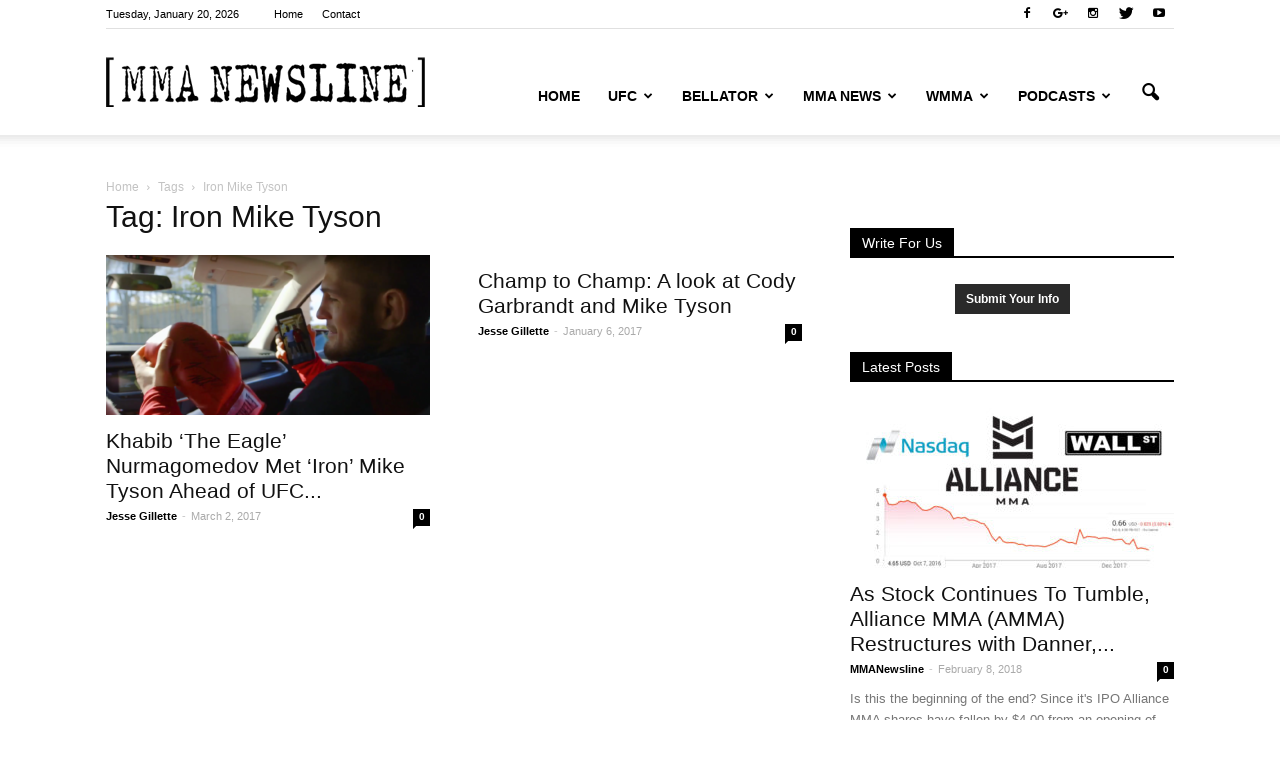

--- FILE ---
content_type: text/html; charset=UTF-8
request_url: https://mmanewsline.com/tag/iron-mike-tyson
body_size: 15318
content:
<!doctype html >
<!--[if IE 8]>    <html class="ie8" lang="en"> <![endif]-->
<!--[if IE 9]>    <html class="ie9" lang="en"> <![endif]-->
<!--[if gt IE 8]><!--> <html lang="en-US" prefix="og: http://ogp.me/ns# fb: http://ogp.me/ns/fb#"> <!--<![endif]-->
<head>
<meta http-equiv="Content-Type" content="text/html; charset=UTF-8"/>
    <title>Iron Mike Tyson Archives | MMA News - MMA Newsline</title>
    <meta charset="UTF-8"/>
    <meta name="viewport" content="width=device-width, initial-scale=1.0">
    <link rel="pingback" href="http://www.mmanewsline.com/xmlrpc.php"/>
    <link rel="icon" type="image/png" href="../../wp-content/uploads/2017/02/mma-newsline-favicon.png">
<!-- This site is optimized with the Yoast SEO plugin v4.8 - https://yoast.com/wordpress/plugins/seo/ -->
<meta name="robots" content="noindex,follow,noodp"/>
<link rel="canonical" href="http://www.mmanewsline.com/tag/iron-mike-tyson/"/>
<link rel="publisher" href="https://plus.google.com/108981723291279135749"/>
<meta property="og:locale" content="en_US"/>
<meta property="og:type" content="object"/>
<meta property="og:title" content="Iron Mike Tyson Archives | MMA News - MMA Newsline"/>
<meta property="og:url" content="http://www.mmanewsline.com/tag/iron-mike-tyson/"/>
<meta property="og:site_name" content="MMA News - MMA Newsline"/>
<meta property="fb:app_id" content="350749688616330"/>
<meta name="twitter:card" content="summary_large_image"/>
<meta name="twitter:title" content="Iron Mike Tyson Archives | MMA News - MMA Newsline"/>
<meta name="twitter:site" content="@MMA_Newsline"/>
<!-- / Yoast SEO plugin. -->
<link rel="dns-prefetch" href="http://fonts.googleapis.com/"/>
<link rel="dns-prefetch" href="http://s.w.org/"/>
<link rel="dns-prefetch" href="http://ajax.googleapis.com/"/>
<link rel="alternate" type="application/rss+xml" title="MMA News - MMA Newsline » Feed" href="http://www.mmanewsline.com/feed/"/>
<link rel="alternate" type="application/rss+xml" title="MMA News - MMA Newsline » Comments Feed" href="http://www.mmanewsline.com/comments/feed/"/>
<link rel="alternate" type="application/rss+xml" title="MMA News - MMA Newsline » Iron Mike Tyson Tag Feed" href="http://www.mmanewsline.com/tag/iron-mike-tyson/feed/"/><link rel="stylesheet" id="contact-form-7-css" href="../../wp-content/cache/busting/1/wp-content-plugins-contact-form-7-includes-css-styles-4.7.css" type="text/css" media="all"/>
<link rel="stylesheet" id="google_font_open_sans-css" href="http://fonts.googleapis.com/css?family=Open+Sans%3A300italic%2C400italic%2C600italic%2C400%2C600%2C700&amp;ver=4.7.13" type="text/css" media="all"/>
<link rel="stylesheet" id="google_font_roboto-css" href="http://fonts.googleapis.com/css?family=Roboto%3A500%2C400italic%2C700%2C900%2C500italic%2C400%2C300&amp;ver=4.7.13" type="text/css" media="all"/>
<link rel="stylesheet" id="js_composer_front-css" href="../../wp-content/cache/busting/1/wp-content-plugins-js_composer-assets-css-js_composer.min-5.0.1.css" type="text/css" media="all"/>
<link rel="stylesheet" id="td-theme-css" href="../../wp-content/cache/busting/1/wp-content-themes-Newspaper-style-7.6.css" type="text/css" media="all"/>
<!-- This site uses the Google Analytics by MonsterInsights plugin v6.1.10 - Using Analytics tracking - https://www.monsterinsights.com/ -->
<script type="text/javascript" data-cfasync="false">
	/* Function to detect opted out users */
	function __gaTrackerIsOptedOut() {
		return document.cookie.indexOf(disableStr + '=true') > -1;
	}
	/* Disable tracking if the opt-out cookie exists. */
	var disableStr = 'ga-disable-UA-88757640-1';
	if ( __gaTrackerIsOptedOut() ) {
		window[disableStr] = true;
	}
	/* Opt-out function */
	function __gaTrackerOptout() {
	  document.cookie = disableStr + '=true; expires=Thu, 31 Dec 2099 23:59:59 UTC; path=/';
	  window[disableStr] = true;
	}
	(function(i,s,o,g,r,a,m){i['GoogleAnalyticsObject']=r;i[r]=i[r]||function(){
		(i[r].q=i[r].q||[]).push(arguments)},i[r].l=1*new Date();a=s.createElement(o),
		m=s.getElementsByTagName(o)[0];a.async=1;a.src=g;m.parentNode.insertBefore(a,m)
	})(window,document,'script','http://www.google-analytics.com/analytics.js','__gaTracker');
	__gaTracker('create', 'UA-88757640-1', 'auto');
	__gaTracker('set', 'forceSSL', true);
	__gaTracker('send','pageview');
</script>
<!-- / Google Analytics by MonsterInsights -->
<script type="text/javascript" src="../../wp-content/cache/busting/1/wp-includes-js-jquery-jquery-1.12.4.js"></script>
<script type="text/javascript" src="../../wp-content/cache/busting/1/wp-includes-js-jquery-jquery-migrate.min-1.4.1.js"></script>
<link rel="https://api.w.org/" href="http://www.mmanewsline.com/wp-json/"/>
<link rel="EditURI" type="application/rsd+xml" title="RSD" href="http://www.mmanewsline.com/xmlrpc.php?rsd"/>
<link rel="wlwmanifest" type="application/wlwmanifest+xml" href="http://www.mmanewsline.com/wp-includes/wlwmanifest.xml"/> 
<meta name="generator" content="WordPress 4.7.13"/>
<!--[if lt IE 9]><script src="http://html5shim.googlecode.com/svn/trunk/html5.js"></script><![endif]-->
    <meta name="generator" content="Powered by Visual Composer - drag and drop page builder for WordPress."/>
<!--[if lte IE 9]><link rel="stylesheet" type="text/css" href="http://www.mmanewsline.com/wp-content/plugins/js_composer/assets/css/vc_lte_ie9.min.css" media="screen"><![endif]-->
<!-- JS generated by theme -->
<script>
	    var tdBlocksArray = []; //here we store all the items for the current page
	    //td_block class - each ajax block uses a object of this class for requests
	    function tdBlock() {
		    this.id = '';
		    this.block_type = 1; //block type id (1-234 etc)
		    this.atts = '';
		    this.td_column_number = '';
		    this.td_current_page = 1; //
		    this.post_count = 0; //from wp
		    this.found_posts = 0; //from wp
		    this.max_num_pages = 0; //from wp
		    this.td_filter_value = ''; //current live filter value
		    this.is_ajax_running = false;
		    this.td_user_action = ''; // load more or infinite loader (used by the animation)
		    this.header_color = '';
		    this.ajax_pagination_infinite_stop = ''; //show load more at page x
	    }
        // td_js_generator - mini detector
        (function(){
            var htmlTag = document.getElementsByTagName("html")[0];
            if ( navigator.userAgent.indexOf("MSIE 10.0") > -1 ) {
                htmlTag.className += ' ie10';
            }
            if ( !!navigator.userAgent.match(/Trident.*rv\:11\./) ) {
                htmlTag.className += ' ie11';
            }
            if ( /(iPad|iPhone|iPod)/g.test(navigator.userAgent) ) {
                htmlTag.className += ' td-md-is-ios';
            }
            var user_agent = navigator.userAgent.toLowerCase();
            if ( user_agent.indexOf("android") > -1 ) {
                htmlTag.className += ' td-md-is-android';
            }
            if ( -1 !== navigator.userAgent.indexOf('Mac OS X')  ) {
                htmlTag.className += ' td-md-is-os-x';
            }
            if ( /chrom(e|ium)/.test(navigator.userAgent.toLowerCase()) ) {
               htmlTag.className += ' td-md-is-chrome';
            }
            if ( -1 !== navigator.userAgent.indexOf('Firefox') ) {
                htmlTag.className += ' td-md-is-firefox';
            }
            if ( -1 !== navigator.userAgent.indexOf('Safari') && -1 === navigator.userAgent.indexOf('Chrome') ) {
                htmlTag.className += ' td-md-is-safari';
            }
            if( -1 !== navigator.userAgent.indexOf('IEMobile') ){
                htmlTag.className += ' td-md-is-iemobile';
            }
        })();
        var tdLocalCache = {};
        ( function () {
            "use strict";
            tdLocalCache = {
                data: {},
                remove: function (resource_id) {
                    delete tdLocalCache.data[resource_id];
                },
                exist: function (resource_id) {
                    return tdLocalCache.data.hasOwnProperty(resource_id) && tdLocalCache.data[resource_id] !== null;
                },
                get: function (resource_id) {
                    return tdLocalCache.data[resource_id];
                },
                set: function (resource_id, cachedData) {
                    tdLocalCache.remove(resource_id);
                    tdLocalCache.data[resource_id] = cachedData;
                }
            };
        })();
var td_viewport_interval_list=[{"limitBottom":767,"sidebarWidth":228},{"limitBottom":1018,"sidebarWidth":300},{"limitBottom":1140,"sidebarWidth":324}];
var td_animation_stack_effect="type0";
var tds_animation_stack=true;
var td_animation_stack_specific_selectors=".entry-thumb, img";
var td_animation_stack_general_selectors=".td-animation-stack img, .post img";
var td_ajax_url="http:\/\/www.mmanewsline.com\/wp-admin\/admin-ajax.php?td_theme_name=Newspaper&v=7.6";
var td_get_template_directory_uri="http:\/\/www.mmanewsline.com\/wp-content\/themes\/Newspaper";
var tds_snap_menu="smart_snap_always";
var tds_logo_on_sticky="show_header_logo";
var tds_header_style="7";
var td_please_wait="Please wait...";
var td_email_user_pass_incorrect="User or password incorrect!";
var td_email_user_incorrect="Email or username incorrect!";
var td_email_incorrect="Email incorrect!";
var tds_more_articles_on_post_enable="show";
var tds_more_articles_on_post_time_to_wait="";
var tds_more_articles_on_post_pages_distance_from_top=0;
var tds_theme_color_site_wide="#000000";
var tds_smart_sidebar="";
var tdThemeName="Newspaper";
var td_magnific_popup_translation_tPrev="Previous (Left arrow key)";
var td_magnific_popup_translation_tNext="Next (Right arrow key)";
var td_magnific_popup_translation_tCounter="%curr% of %total%";
var td_magnific_popup_translation_ajax_tError="The content from %url% could not be loaded.";
var td_magnific_popup_translation_image_tError="The image #%curr% could not be loaded.";
var tdsDateFormat="l, F j, Y";
var tdDateNamesI18n={"month_names":["January","February","March","April","May","June","July","August","September","October","November","December"],"month_names_short":["Jan","Feb","Mar","Apr","May","Jun","Jul","Aug","Sep","Oct","Nov","Dec"],"day_names":["Sunday","Monday","Tuesday","Wednesday","Thursday","Friday","Saturday"],"day_names_short":["Sun","Mon","Tue","Wed","Thu","Fri","Sat"]};
var td_ad_background_click_link="";
var td_ad_background_click_target="";
</script>
<!-- Header style compiled by theme -->
<style>
.td-header-wrap .black-menu .sf-menu > .current-menu-item > a,
    .td-header-wrap .black-menu .sf-menu > .current-menu-ancestor > a,
    .td-header-wrap .black-menu .sf-menu > .current-category-ancestor > a,
    .td-header-wrap .black-menu .sf-menu > li > a:hover,
    .td-header-wrap .black-menu .sf-menu > .sfHover > a,
    .td-header-style-12 .td-header-menu-wrap-full,
    .sf-menu > .current-menu-item > a:after,
    .sf-menu > .current-menu-ancestor > a:after,
    .sf-menu > .current-category-ancestor > a:after,
    .sf-menu > li:hover > a:after,
    .sf-menu > .sfHover > a:after,
    .sf-menu ul .td-menu-item > a:hover,
    .sf-menu ul .sfHover > a,
    .sf-menu ul .current-menu-ancestor > a,
    .sf-menu ul .current-category-ancestor > a,
    .sf-menu ul .current-menu-item > a,
    .td-header-style-12 .td-affix,
    .header-search-wrap .td-drop-down-search:after,
    .header-search-wrap .td-drop-down-search .btn:hover,
    input[type=submit]:hover,
    .td-read-more a,
    .td-post-category:hover,
    .td-grid-style-1.td-hover-1 .td-big-grid-post:hover .td-post-category,
    .td-grid-style-5.td-hover-1 .td-big-grid-post:hover .td-post-category,
    .td_top_authors .td-active .td-author-post-count,
    .td_top_authors .td-active .td-author-comments-count,
    .td_top_authors .td_mod_wrap:hover .td-author-post-count,
    .td_top_authors .td_mod_wrap:hover .td-author-comments-count,
    .td-404-sub-sub-title a:hover,
    .td-search-form-widget .wpb_button:hover,
    .td-rating-bar-wrap div,
    .td_category_template_3 .td-current-sub-category,
    .dropcap,
    .td_wrapper_video_playlist .td_video_controls_playlist_wrapper,
    .wpb_default,
    .wpb_default:hover,
    .td-left-smart-list:hover,
    .td-right-smart-list:hover,
    .woocommerce-checkout .woocommerce input.button:hover,
    .woocommerce-page .woocommerce a.button:hover,
    .woocommerce-account div.woocommerce .button:hover,
    #bbpress-forums button:hover,
    .bbp_widget_login .button:hover,
    .td-footer-wrapper .td-post-category,
    .td-footer-wrapper .widget_product_search input[type="submit"]:hover,
    .woocommerce .product a.button:hover,
    .woocommerce .product #respond input#submit:hover,
    .woocommerce .checkout input#place_order:hover,
    .woocommerce .woocommerce.widget .button:hover,
    .single-product .product .summary .cart .button:hover,
    .woocommerce-cart .woocommerce table.cart .button:hover,
    .woocommerce-cart .woocommerce .shipping-calculator-form .button:hover,
    .td-next-prev-wrap a:hover,
    .td-load-more-wrap a:hover,
    .td-post-small-box a:hover,
    .page-nav .current,
    .page-nav:first-child > div,
    .td_category_template_8 .td-category-header .td-category a.td-current-sub-category,
    .td_category_template_4 .td-category-siblings .td-category a:hover,
    #bbpress-forums .bbp-pagination .current,
    #bbpress-forums #bbp-single-user-details #bbp-user-navigation li.current a,
    .td-theme-slider:hover .slide-meta-cat a,
    a.vc_btn-black:hover,
    .td-trending-now-wrapper:hover .td-trending-now-title,
    .td-scroll-up,
    .td-smart-list-button:hover,
    .td-weather-information:before,
    .td-weather-week:before,
    .td_block_exchange .td-exchange-header:before,
    .td_block_big_grid_9.td-grid-style-1 .td-post-category,
    .td_block_big_grid_9.td-grid-style-5 .td-post-category,
    .td-grid-style-6.td-hover-1 .td-module-thumb:after {
        background-color: #000000;
    }
    .woocommerce .woocommerce-message .button:hover,
    .woocommerce .woocommerce-error .button:hover,
    .woocommerce .woocommerce-info .button:hover {
        background-color: #000000 !important;
    }
    .woocommerce .product .onsale,
    .woocommerce.widget .ui-slider .ui-slider-handle {
        background: none #000000;
    }
    .woocommerce.widget.widget_layered_nav_filters ul li a {
        background: none repeat scroll 0 0 #000000 !important;
    }
    a,
    cite a:hover,
    .td_mega_menu_sub_cats .cur-sub-cat,
    .td-mega-span h3 a:hover,
    .td_mod_mega_menu:hover .entry-title a,
    .header-search-wrap .result-msg a:hover,
    .top-header-menu li a:hover,
    .top-header-menu .current-menu-item > a,
    .top-header-menu .current-menu-ancestor > a,
    .top-header-menu .current-category-ancestor > a,
    .td-social-icon-wrap > a:hover,
    .td-header-sp-top-widget .td-social-icon-wrap a:hover,
    .td-page-content blockquote p,
    .td-post-content blockquote p,
    .mce-content-body blockquote p,
    .comment-content blockquote p,
    .wpb_text_column blockquote p,
    .td_block_text_with_title blockquote p,
    .td_module_wrap:hover .entry-title a,
    .td-subcat-filter .td-subcat-list a:hover,
    .td-subcat-filter .td-subcat-dropdown a:hover,
    .td_quote_on_blocks,
    .dropcap2,
    .dropcap3,
    .td_top_authors .td-active .td-authors-name a,
    .td_top_authors .td_mod_wrap:hover .td-authors-name a,
    .td-post-next-prev-content a:hover,
    .author-box-wrap .td-author-social a:hover,
    .td-author-name a:hover,
    .td-author-url a:hover,
    .td_mod_related_posts:hover h3 > a,
    .td-post-template-11 .td-related-title .td-related-left:hover,
    .td-post-template-11 .td-related-title .td-related-right:hover,
    .td-post-template-11 .td-related-title .td-cur-simple-item,
    .td-post-template-11 .td_block_related_posts .td-next-prev-wrap a:hover,
    .comment-reply-link:hover,
    .logged-in-as a:hover,
    #cancel-comment-reply-link:hover,
    .td-search-query,
    .td-category-header .td-pulldown-category-filter-link:hover,
    .td-category-siblings .td-subcat-dropdown a:hover,
    .td-category-siblings .td-subcat-dropdown a.td-current-sub-category,
    .widget a:hover,
    .widget_calendar tfoot a:hover,
    .woocommerce a.added_to_cart:hover,
    #bbpress-forums li.bbp-header .bbp-reply-content span a:hover,
    #bbpress-forums .bbp-forum-freshness a:hover,
    #bbpress-forums .bbp-topic-freshness a:hover,
    #bbpress-forums .bbp-forums-list li a:hover,
    #bbpress-forums .bbp-forum-title:hover,
    #bbpress-forums .bbp-topic-permalink:hover,
    #bbpress-forums .bbp-topic-started-by a:hover,
    #bbpress-forums .bbp-topic-started-in a:hover,
    #bbpress-forums .bbp-body .super-sticky li.bbp-topic-title .bbp-topic-permalink,
    #bbpress-forums .bbp-body .sticky li.bbp-topic-title .bbp-topic-permalink,
    .widget_display_replies .bbp-author-name,
    .widget_display_topics .bbp-author-name,
    .footer-text-wrap .footer-email-wrap a,
    .td-subfooter-menu li a:hover,
    .footer-social-wrap a:hover,
    a.vc_btn-black:hover,
    .td-smart-list-dropdown-wrap .td-smart-list-button:hover,
    .td_module_17 .td-read-more a:hover,
    .td_module_18 .td-read-more a:hover,
    .td_module_19 .td-post-author-name a:hover,
    .td-instagram-user a {
        color: #000000;
    }
    a.vc_btn-black.vc_btn_square_outlined:hover,
    a.vc_btn-black.vc_btn_outlined:hover,
    .td-mega-menu-page .wpb_content_element ul li a:hover {
        color: #000000 !important;
    }
    .td-next-prev-wrap a:hover,
    .td-load-more-wrap a:hover,
    .td-post-small-box a:hover,
    .page-nav .current,
    .page-nav:first-child > div,
    .td_category_template_8 .td-category-header .td-category a.td-current-sub-category,
    .td_category_template_4 .td-category-siblings .td-category a:hover,
    #bbpress-forums .bbp-pagination .current,
    .post .td_quote_box,
    .page .td_quote_box,
    a.vc_btn-black:hover {
        border-color: #000000;
    }
    .td_wrapper_video_playlist .td_video_currently_playing:after {
        border-color: #000000 !important;
    }
    .header-search-wrap .td-drop-down-search:before {
        border-color: transparent transparent #000000 transparent;
    }
    .block-title > span,
    .block-title > a,
    .block-title > label,
    .widgettitle,
    .widgettitle:after,
    .td-trending-now-title,
    .td-trending-now-wrapper:hover .td-trending-now-title,
    .wpb_tabs li.ui-tabs-active a,
    .wpb_tabs li:hover a,
    .vc_tta-container .vc_tta-color-grey.vc_tta-tabs-position-top.vc_tta-style-classic .vc_tta-tabs-container .vc_tta-tab.vc_active > a,
    .vc_tta-container .vc_tta-color-grey.vc_tta-tabs-position-top.vc_tta-style-classic .vc_tta-tabs-container .vc_tta-tab:hover > a,
    .td-related-title .td-cur-simple-item,
    .woocommerce .product .products h2,
    .td-subcat-filter .td-subcat-dropdown:hover .td-subcat-more {
    	background-color: #000000;
    }
    .woocommerce div.product .woocommerce-tabs ul.tabs li.active {
    	background-color: #000000 !important;
    }
    .block-title,
    .td-related-title,
    .wpb_tabs .wpb_tabs_nav,
    .vc_tta-container .vc_tta-color-grey.vc_tta-tabs-position-top.vc_tta-style-classic .vc_tta-tabs-container,
    .woocommerce div.product .woocommerce-tabs ul.tabs:before {
        border-color: #000000;
    }
    .td_block_wrap .td-subcat-item .td-cur-simple-item {
	    color: #000000;
	}
    .td-grid-style-4 .entry-title
    {
        background-color: rgba(0, 0, 0, 0.7);
    }
    .block-title > span,
    .block-title > span > a,
    .block-title > a,
    .block-title > label,
    .widgettitle,
    .widgettitle:after,
    .td-trending-now-title,
    .td-trending-now-wrapper:hover .td-trending-now-title,
    .wpb_tabs li.ui-tabs-active a,
    .wpb_tabs li:hover a,
    .vc_tta-container .vc_tta-color-grey.vc_tta-tabs-position-top.vc_tta-style-classic .vc_tta-tabs-container .vc_tta-tab.vc_active > a,
    .vc_tta-container .vc_tta-color-grey.vc_tta-tabs-position-top.vc_tta-style-classic .vc_tta-tabs-container .vc_tta-tab:hover > a,
    .td-related-title .td-cur-simple-item,
    .woocommerce .product .products h2,
    .td-subcat-filter .td-subcat-dropdown:hover .td-subcat-more,
    .td-weather-information:before,
    .td-weather-week:before,
    .td_block_exchange .td-exchange-header:before {
        background-color: #000000;
    }
    .woocommerce div.product .woocommerce-tabs ul.tabs li.active {
    	background-color: #000000 !important;
    }
    .block-title,
    .td-related-title,
    .wpb_tabs .wpb_tabs_nav,
    .vc_tta-container .vc_tta-color-grey.vc_tta-tabs-position-top.vc_tta-style-classic .vc_tta-tabs-container,
    .woocommerce div.product .woocommerce-tabs ul.tabs:before {
        border-color: #000000;
    }
</style>
<link rel="icon" href="../../wp-content/uploads/2016/12/cropped-mmanewsline-icon-150x150.png" sizes="32x32"/>
<link rel="icon" href="../../wp-content/uploads/2016/12/cropped-mmanewsline-icon-300x300.png" sizes="192x192"/>
<link rel="apple-touch-icon-precomposed" href="../../wp-content/uploads/2016/12/cropped-mmanewsline-icon-300x300.png"/>
<meta name="msapplication-TileImage" content="http://www.mmanewsline.com/wp-content/uploads/2016/12/cropped-mmanewsline-icon-300x300.png"/>
<script data-no-minify="1" data-cfasync="false">(function(w,d){function a(){var b=d.createElement("script");b.async=!0;b.src="http://www.mmanewsline.com/wp-content/plugins/wp-rocket/inc/front/js/lazyload.1.0.5.min.js";var a=d.getElementsByTagName("script")[0];a.parentNode.insertBefore(b,a)}w.attachEvent?w.attachEvent("onload",a):w.addEventListener("load",a,!1)})(window,document);</script></head>
<body class="archive tag tag-iron-mike-tyson tag-1039 wpb-js-composer js-comp-ver-5.0.1 vc_responsive td-animation-stack-type0 td-full-layout" itemscope="itemscope" itemtype="http://schema.org/WebPage">
        <div class="td-scroll-up"><i class="td-icon-menu-up"></i></div>
    <div class="td-menu-background"></div>
<div id="td-mobile-nav">
    <div class="td-mobile-container">
        <!-- mobile menu top section -->
        <div class="td-menu-socials-wrap">
            <!-- socials -->
            <div class="td-menu-socials">
        <span class="td-social-icon-wrap">
            <a target="_blank" href="http://www.facebook.com/MMANewsline" title="Facebook">
                <i class="td-icon-font td-icon-facebook"></i>
            </a>
        </span>
        <span class="td-social-icon-wrap">
            <a target="_blank" href="https://plus.google.com/108981723291279135749" title="Google+">
                <i class="td-icon-font td-icon-googleplus"></i>
            </a>
        </span>
        <span class="td-social-icon-wrap">
            <a target="_blank" href="http://instagram.com/MMANewsline" title="Instagram">
                <i class="td-icon-font td-icon-instagram"></i>
            </a>
        </span>
        <span class="td-social-icon-wrap">
            <a target="_blank" href="http://twitter.com/MMA_Newsline" title="Twitter">
                <i class="td-icon-font td-icon-twitter"></i>
            </a>
        </span>
        <span class="td-social-icon-wrap">
            <a target="_blank" href="https://www.youtube.com/channel/UCkNV1Bq6Y9LorYAqjgd8Wmg" title="Youtube">
                <i class="td-icon-font td-icon-youtube"></i>
            </a>
        </span>            </div>
            <!-- close button -->
            <div class="td-mobile-close">
                <a href="#"><i class="td-icon-close-mobile"></i></a>
            </div>
        </div>
        <!-- login section -->
        <!-- menu section -->
        <div class="td-mobile-content">
            <div class="menu-main-new-container"><ul id="menu-main-new" class="td-mobile-main-menu"><li id="menu-item-63618" class="menu-item menu-item-type-custom menu-item-object-custom menu-item-home menu-item-first menu-item-63618"><a href="/">Home</a></li>
<li id="menu-item-63619" class="menu-item menu-item-type-taxonomy menu-item-object-category menu-item-63619"><a href="../../ufc-news/">UFC</a></li>
<li id="menu-item-63620" class="menu-item menu-item-type-taxonomy menu-item-object-category menu-item-63620"><a href="../../bellator-2/">Bellator</a></li>
<li id="menu-item-64115" class="menu-item menu-item-type-taxonomy menu-item-object-category menu-item-has-children menu-item-64115"><a href="../../mma-news/">MMA News<i class="td-icon-menu-right td-element-after"></i></a>
<ul class="sub-menu">
	<li id="menu-item-0" class="menu-item-0"><a href="../../mma-news/acb/">ACB</a></li>
	<li class="menu-item-0"><a href="../../mma-news/sfl/">SFL</a></li>
</ul>
</li>
<li id="menu-item-65651" class="menu-item menu-item-type-taxonomy menu-item-object-category menu-item-65651"><a href="../../wmma/">WMMA</a></li>
<li id="menu-item-63622" class="menu-item menu-item-type-taxonomy menu-item-object-category menu-item-63622"><a href="../../podcasts/">Podcasts</a></li>
</ul></div>        </div>
    </div>
    <!-- register/login section -->
    </div>    <div class="td-search-background"></div>
<div class="td-search-wrap-mob">
	<div class="td-drop-down-search" aria-labelledby="td-header-search-button">
		<form method="get" class="td-search-form" action="/">
			<!-- close button -->
			<div class="td-search-close">
				<a href="#"><i class="td-icon-close-mobile"></i></a>
			</div>
			<div role="search" class="td-search-input">
				<span>Search</span>
				<input id="td-header-search-mob" type="text" value="" name="s" autocomplete="off"/>
			</div>
		</form>
		<div id="td-aj-search-mob"></div>
	</div>
</div>    
    <div id="td-outer-wrap">
        <!--
Header style 7
-->
<div class="td-header-wrap td-header-style-7">
        <div class="td-header-top-menu-full">
        <div class="td-container td-header-row td-header-top-menu">
    <div class="top-bar-style-1">
<div class="td-header-sp-top-menu">
	        <div class="td_data_time">
            <div style="visibility:hidden;">
                Monday, May 20, 2019
            </div>
        </div>
    <div class="menu-top-container"><ul id="menu-header-menu" class="top-header-menu"><li id="menu-item-220" class="menu-item menu-item-type-post_type menu-item-object-page menu-item-home menu-item-first td-menu-item td-normal-menu menu-item-220"><a href="/">Home</a></li>
<li id="menu-item-1175" class="menu-item menu-item-type-post_type menu-item-object-page td-menu-item td-normal-menu menu-item-1175"><a href="../../contact/">Contact</a></li>
</ul></div></div>
        <div class="td-header-sp-top-widget">
        <span class="td-social-icon-wrap">
            <a target="_blank" href="http://www.facebook.com/MMANewsline" title="Facebook">
                <i class="td-icon-font td-icon-facebook"></i>
            </a>
        </span>
        <span class="td-social-icon-wrap">
            <a target="_blank" href="https://plus.google.com/108981723291279135749" title="Google+">
                <i class="td-icon-font td-icon-googleplus"></i>
            </a>
        </span>
        <span class="td-social-icon-wrap">
            <a target="_blank" href="http://instagram.com/MMANewsline" title="Instagram">
                <i class="td-icon-font td-icon-instagram"></i>
            </a>
        </span>
        <span class="td-social-icon-wrap">
            <a target="_blank" href="http://twitter.com/MMA_Newsline" title="Twitter">
                <i class="td-icon-font td-icon-twitter"></i>
            </a>
        </span>
        <span class="td-social-icon-wrap">
            <a target="_blank" href="https://www.youtube.com/channel/UCkNV1Bq6Y9LorYAqjgd8Wmg" title="Youtube">
                <i class="td-icon-font td-icon-youtube"></i>
            </a>
        </span></div>
    </div>
<!-- LOGIN MODAL -->
                <div id="login-form" class="white-popup-block mfp-hide mfp-with-anim">
                    <div class="td-login-wrap">
                        <a href="#" class="td-back-button"><i class="td-icon-modal-back"></i></a>
                        <div id="td-login-div" class="td-login-form-div td-display-block">
                            <div class="td-login-panel-title">Sign in</div>
                            <div class="td-login-panel-descr">Welcome! Log into your account</div>
                            <div class="td_display_err"></div>
                            <div class="td-login-inputs"><input class="td-login-input" type="text" name="login_email" id="login_email" value="" required><label>your username</label></div>
	                        <div class="td-login-inputs"><input class="td-login-input" type="password" name="login_pass" id="login_pass" value="" required><label>your password</label></div>
                            <input type="button" name="login_button" id="login_button" class="wpb_button btn td-login-button" value="Login">
                            <div class="td-login-info-text"><a href="#" id="forgot-pass-link">Forgot your password? Get help</a></div>
                        </div>
                         <div id="td-forgot-pass-div" class="td-login-form-div td-display-none">
                            <div class="td-login-panel-title">Password recovery</div>
                            <div class="td-login-panel-descr">Recover your password</div>
                            <div class="td_display_err"></div>
                            <div class="td-login-inputs"><input class="td-login-input" type="text" name="forgot_email" id="forgot_email" value="" required><label>your email</label></div>
                            <input type="button" name="forgot_button" id="forgot_button" class="wpb_button btn td-login-button" value="Send My Password">
                            <div class="td-login-info-text">A password will be e-mailed to you.</div>
                        </div>
                    </div>
                </div>
                        </div>
    </div>
    <div class="td-header-menu-wrap-full">
        <div class="td-header-menu-wrap td-header-gradient">
            <div class="td-container td-header-row td-header-main-menu">
                <div class="td-header-sp-logo">
                                <a class="td-main-logo" href="/">
                <img src="../../wp-content/uploads/2016/12/mma-newsline-logo.png" alt="MMA News, UFC News | MMA Newsline"/>
                <span class="td-visual-hidden">MMA News - MMA Newsline</span>
            </a>
                        </div>
                    <div id="td-header-menu" role="navigation">
    <div id="td-top-mobile-toggle"><a href="#"><i class="td-icon-font td-icon-mobile"></i></a></div>
    <div class="td-main-menu-logo td-logo-in-header">
        		<a class="td-mobile-logo td-sticky-header" href="/">
			<img src="../../wp-content/uploads/2017/02/mmaneslinelogo-white.png" alt="MMA News, UFC News | MMA Newsline"/>
		</a>
			<a class="td-header-logo td-sticky-header" href="/">
			<img src="../../wp-content/uploads/2016/12/mma-newsline-logo.png" alt="MMA News, UFC News | MMA Newsline"/>
		</a>
	    </div>
    <div class="menu-main-new-container"><ul id="menu-main-new-1" class="sf-menu"><li class="menu-item menu-item-type-custom menu-item-object-custom menu-item-home menu-item-first td-menu-item td-normal-menu menu-item-63618"><a href="/">Home</a></li>
<li class="menu-item menu-item-type-taxonomy menu-item-object-category td-menu-item td-mega-menu menu-item-63619"><a href="../../ufc-news/">UFC</a>
<ul class="sub-menu">
	<li class="menu-item-0"><div class="td-container-border"><div class="td-mega-grid"><div class="td_block_wrap td_block_mega_menu td_uid_1_5ce2e62b0880a_rand td-no-subcats td_with_ajax_pagination td-pb-border-top" data-td-block-uid="td_uid_1_5ce2e62b0880a"><script>var block_td_uid_1_5ce2e62b0880a = new tdBlock();
block_td_uid_1_5ce2e62b0880a.id = "td_uid_1_5ce2e62b0880a";
block_td_uid_1_5ce2e62b0880a.atts = '{"limit":"5","sort":"","post_ids":"","tag_slug":"","autors_id":"","installed_post_types":"","category_id":"319","category_ids":"","custom_title":"","custom_url":"","show_child_cat":30,"sub_cat_ajax":"","ajax_pagination":"next_prev","header_color":"","header_text_color":"","ajax_pagination_infinite_stop":"","td_column_number":3,"td_ajax_preloading":"","td_ajax_filter_type":"td_category_ids_filter","td_ajax_filter_ids":"","td_filter_default_txt":"All","color_preset":"","border_top":"","class":"td_uid_1_5ce2e62b0880a_rand","el_class":"","offset":"","css":"","tdc_css":"","tdc_css_class":"td_uid_1_5ce2e62b0880a_rand","live_filter":"","live_filter_cur_post_id":"","live_filter_cur_post_author":""}';
block_td_uid_1_5ce2e62b0880a.td_column_number = "3";
block_td_uid_1_5ce2e62b0880a.block_type = "td_block_mega_menu";
block_td_uid_1_5ce2e62b0880a.post_count = "5";
block_td_uid_1_5ce2e62b0880a.found_posts = "118";
block_td_uid_1_5ce2e62b0880a.header_color = "";
block_td_uid_1_5ce2e62b0880a.ajax_pagination_infinite_stop = "";
block_td_uid_1_5ce2e62b0880a.max_num_pages = "24";
tdBlocksArray.push(block_td_uid_1_5ce2e62b0880a);
</script><div id="td_uid_1_5ce2e62b0880a" class="td_block_inner"><div class="td-mega-row"><div class="td-mega-span">
        <div class="td_module_mega_menu td_mod_mega_menu">
            <div class="td-module-image">
                <div class="td-module-thumb"><a href="../../a-look-ahead-at-ufc-212-with-a-main-card-breakdown/" rel="bookmark" title="A Look Ahead at UFC 212 with a Main Card Breakdown"><img width="218" height="150" class="entry-thumb" src="../../wp-content/uploads/2017/05/maxresdefault-218x150.jpg" srcset="../../wp-content/uploads/2017/05/maxresdefault-218x150.jpg 218w../../wp-content/uploads/2017/05/maxresdefault-100x70.jpg 100w" sizes="(max-width: 218px) 100vw218px" alt="" title="A Look Ahead at UFC 212 with a Main Card Breakdown"/></a></div>                            </div>
            <div class="item-details">
                <h3 class="entry-title td-module-title"><a href="../../a-look-ahead-at-ufc-212-with-a-main-card-breakdown/" rel="bookmark" title="A Look Ahead at UFC 212 with a Main Card Breakdown">A Look Ahead at UFC 212 with a Main Card Breakdown</a></h3>            </div>
        </div>
        </div><div class="td-mega-span">
        <div class="td_module_mega_menu td_mod_mega_menu">
            <div class="td-module-image">
                <div class="td-module-thumb"><a href="../../rafael-dos-anjos-says-he-should-have-pulled-out-of-alvarez-fight-after-rough-weight-cut-it-cost-me-my-title/" rel="bookmark" title="Rafael dos Anjos Says He Should Have Pulled Out of Alvarez Fight After Rough Weight Cut: It Cost Me My Title"><img width="218" height="150" class="entry-thumb" src="../../wp-content/uploads/2017/03/Rafael-dos-Anjos-218x150.jpg" srcset="../../wp-content/uploads/2017/03/Rafael-dos-Anjos-218x150.jpg 218whttp://www.mmanewsline.com/wp-content/uploads/2017/03/Rafael-dos-Anjos-100x70.jpg 100w" sizes="(max-width: 218px) 100vw218px" alt="" title="Rafael dos Anjos Says He Should Have Pulled Out of Alvarez Fight After Rough Weight Cut: It Cost Me My Title"/></a></div>                            </div>
            <div class="item-details">
                <h3 class="entry-title td-module-title"><a href="../../rafael-dos-anjos-says-he-should-have-pulled-out-of-alvarez-fight-after-rough-weight-cut-it-cost-me-my-title/" rel="bookmark" title="Rafael dos Anjos Says He Should Have Pulled Out of Alvarez Fight After Rough Weight Cut: It Cost Me My Title">Rafael dos Anjos Says He Should Have Pulled Out of Alvarez&#8230;</a></h3>            </div>
        </div>
        </div><div class="td-mega-span">
        <div class="td_module_mega_menu td_mod_mega_menu">
            <div class="td-module-image">
                <div class="td-module-thumb"><a href="../../video-joe-rogan-talks-khabib-nurmagomedovs-ufc-209-removal-future-in-lightweight-division/" rel="bookmark" title="VIDEO: Joe Rogan Talks Khabib Nurmagomedov’s UFC 209 Removal, Future in Lightweight Division"><img width="218" height="150" class="entry-thumb" src="../../wp-content/uploads/2017/03/Fight-Companion-218x150.png" srcset="../../wp-content/uploads/2017/03/Fight-Companion-218x150.png 218whttp://www.mmanewsline.com/wp-content/uploads/2017/03/Fight-Companion-100x70.png 100w" sizes="(max-width: 218px) 100vw218px" alt="" title="VIDEO: Joe Rogan Talks Khabib Nurmagomedov’s UFC 209 RemovalFuture in Lightweight Division"/></a></div>                            </div>
            <div class="item-details">
                <h3 class="entry-title td-module-title"><a href="../../video-joe-rogan-talks-khabib-nurmagomedovs-ufc-209-removal-future-in-lightweight-division/" rel="bookmark" title="VIDEO: Joe Rogan Talks Khabib Nurmagomedov’s UFC 209 Removal, Future in Lightweight Division">VIDEO: Joe Rogan Talks Khabib Nurmagomedov’s UFC 209 Removal, Future in&#8230;</a></h3>            </div>
        </div>
        </div><div class="td-mega-span">
        <div class="td_module_mega_menu td_mod_mega_menu">
            <div class="td-module-image">
                <div class="td-module-thumb"><a href="../../yoel-romero-would-fight-anderson-silva-for-interim-middleweight-championship-if-the-ufc-offered/" rel="bookmark" title="Yoel Romero Would Fight Anderson Silva For Interim Middleweight Championship If The UFC Offered"><img width="218" height="150" class="entry-thumb" src="../../wp-content/uploads/2017/02/Yoel-Romero-and-Ray-218x150.jpg" srcset="../../wp-content/uploads/2017/02/Yoel-Romero-and-Ray-218x150.jpg 218whttp://www.mmanewsline.com/wp-content/uploads/2017/02/Yoel-Romero-and-Ray-100x70.jpg 100w" sizes="(max-width: 218px) 100vw218px" alt="" title="Yoel Romero Would Fight Anderson Silva For Interim Middleweight Championship If The UFC Offered"/></a></div>                            </div>
            <div class="item-details">
                <h3 class="entry-title td-module-title"><a href="../../yoel-romero-would-fight-anderson-silva-for-interim-middleweight-championship-if-the-ufc-offered/" rel="bookmark" title="Yoel Romero Would Fight Anderson Silva For Interim Middleweight Championship If The UFC Offered">Yoel Romero Would Fight Anderson Silva For Interim Middleweight Championship If&#8230;</a></h3>            </div>
        </div>
        </div><div class="td-mega-span">
        <div class="td_module_mega_menu td_mod_mega_menu">
            <div class="td-module-image">
                <div class="td-module-thumb"><a href="../../anderson-silva-willing-to-fight-nick-diaz-in-brazil-while-he-waits-for-michael-bisping/" rel="bookmark" title="Anderson Silva Willing to Fight Nick Diaz in Brazil While He Waits For Michael Bisping"><img width="218" height="150" class="entry-thumb" src="../../wp-content/uploads/2017/03/Anderson-Silva-218x150.jpg" srcset="../../wp-content/uploads/2017/03/Anderson-Silva-218x150.jpg 218whttp://www.mmanewsline.com/wp-content/uploads/2017/03/Anderson-Silva-100x70.jpg 100w" sizes="(max-width: 218px) 100vw218px" alt="" title="Anderson Silva Willing to Fight Nick Diaz in Brazil While He Waits For Michael Bisping"/></a></div>                            </div>
            <div class="item-details">
                <h3 class="entry-title td-module-title"><a href="../../anderson-silva-willing-to-fight-nick-diaz-in-brazil-while-he-waits-for-michael-bisping/" rel="bookmark" title="Anderson Silva Willing to Fight Nick Diaz in Brazil While He Waits For Michael Bisping">Anderson Silva Willing to Fight Nick Diaz in Brazil While He&#8230;</a></h3>            </div>
        </div>
        </div></div></div><div class="td-next-prev-wrap"><a href="#" class="td-ajax-prev-page ajax-page-disabled" id="prev-page-td_uid_1_5ce2e62b0880a" data-td_block_id="td_uid_1_5ce2e62b0880a"><i class="td-icon-font td-icon-menu-left"></i></a><a href="#" class="td-ajax-next-page" id="next-page-td_uid_1_5ce2e62b0880a" data-td_block_id="td_uid_1_5ce2e62b0880a"><i class="td-icon-font td-icon-menu-right"></i></a></div><div class="clearfix"></div></div> <!-- ./block1 --></div></div></li>
</ul>
</li>
<li class="menu-item menu-item-type-taxonomy menu-item-object-category td-menu-item td-mega-menu menu-item-63620"><a href="../../bellator-2/">Bellator</a>
<ul class="sub-menu">
	<li class="menu-item-0"><div class="td-container-border"><div class="td-mega-grid"><div class="td_block_wrap td_block_mega_menu td_uid_2_5ce2e62b16157_rand td-no-subcats td_with_ajax_pagination td-pb-border-top" data-td-block-uid="td_uid_2_5ce2e62b16157"><script>var block_td_uid_2_5ce2e62b16157 = new tdBlock();
block_td_uid_2_5ce2e62b16157.id = "td_uid_2_5ce2e62b16157";
block_td_uid_2_5ce2e62b16157.atts = '{"limit":"5","sort":"","post_ids":"","tag_slug":"","autors_id":"","installed_post_types":"","category_id":"351","category_ids":"","custom_title":"","custom_url":"","show_child_cat":30,"sub_cat_ajax":"","ajax_pagination":"next_prev","header_color":"","header_text_color":"","ajax_pagination_infinite_stop":"","td_column_number":3,"td_ajax_preloading":"","td_ajax_filter_type":"td_category_ids_filter","td_ajax_filter_ids":"","td_filter_default_txt":"All","color_preset":"","border_top":"","class":"td_uid_2_5ce2e62b16157_rand","el_class":"","offset":"","css":"","tdc_css":"","tdc_css_class":"td_uid_2_5ce2e62b16157_rand","live_filter":"","live_filter_cur_post_id":"","live_filter_cur_post_author":""}';
block_td_uid_2_5ce2e62b16157.td_column_number = "3";
block_td_uid_2_5ce2e62b16157.block_type = "td_block_mega_menu";
block_td_uid_2_5ce2e62b16157.post_count = "5";
block_td_uid_2_5ce2e62b16157.found_posts = "40";
block_td_uid_2_5ce2e62b16157.header_color = "";
block_td_uid_2_5ce2e62b16157.ajax_pagination_infinite_stop = "";
block_td_uid_2_5ce2e62b16157.max_num_pages = "8";
tdBlocksArray.push(block_td_uid_2_5ce2e62b16157);
</script><div id="td_uid_2_5ce2e62b16157" class="td_block_inner"><div class="td-mega-row"><div class="td-mega-span">
        <div class="td_module_mega_menu td_mod_mega_menu">
            <div class="td-module-image">
                <div class="td-module-thumb"><a href="../../julia-budd-defends-her-world-title-against-undefeated-talita-nogueira-at-bellator-202/" rel="bookmark" title="JULIA BUDD DEFENDS HER WORLD TITLE AGAINST UNDEFEATED TALITA NOGUEIRA AT BELLATOR 202"><img width="218" height="150" class="entry-thumb" src="../../wp-content/uploads/2018/04/image002-218x150.jpg" srcset="../../wp-content/uploads/2018/04/image002-218x150.jpg 218whttp://www.mmanewsline.com/wp-content/uploads/2018/04/image002-100x70.jpg 100w" sizes="(max-width: 218px) 100vw218px" alt="" title="JULIA BUDD DEFENDS HER WORLD TITLE AGAINST UNDEFEATED TALITA NOGUEIRA AT BELLATOR 202"/></a></div>                            </div>
            <div class="item-details">
                <h3 class="entry-title td-module-title"><a href="../../julia-budd-defends-her-world-title-against-undefeated-talita-nogueira-at-bellator-202/" rel="bookmark" title="JULIA BUDD DEFENDS HER WORLD TITLE AGAINST UNDEFEATED TALITA NOGUEIRA AT BELLATOR 202">JULIA BUDD DEFENDS HER WORLD TITLE AGAINST UNDEFEATED TALITA NOGUEIRA AT&#8230;</a></h3>            </div>
        </div>
        </div><div class="td-mega-span">
        <div class="td_module_mega_menu td_mod_mega_menu">
            <div class="td-module-image">
                <div class="td-module-thumb"><a href="../../fedor-vs-mir-official-for-bellator-mma-196-on-april-28-2018-in-chicago/" rel="bookmark" title="Fedor vs. Mir Official For Bellator MMA 196 on April 28, 2018 in Chicago"><img width="218" height="150" class="entry-thumb" src="../../wp-content/uploads/2018/01/Fedor-vs-Mir-218x150.jpg" srcset="../../wp-content/uploads/2018/01/Fedor-vs-Mir-218x150.jpg 218w../../wp-content/uploads/2018/01/Fedor-vs-Mir-100x70.jpg 100w" sizes="(max-width: 218px) 100vw218px" alt="" title="Fedor vs. Mir Official For Bellator MMA 196 on April 282018 in Chicago"/></a></div>                            </div>
            <div class="item-details">
                <h3 class="entry-title td-module-title"><a href="../../fedor-vs-mir-official-for-bellator-mma-196-on-april-28-2018-in-chicago/" rel="bookmark" title="Fedor vs. Mir Official For Bellator MMA 196 on April 28, 2018 in Chicago">Fedor vs. Mir Official For Bellator MMA 196 on April 28,&#8230;</a></h3>            </div>
        </div>
        </div><div class="td-mega-span">
        <div class="td_module_mega_menu td_mod_mega_menu">
            <div class="td-module-image">
                <div class="td-module-thumb"><a href="../../jay-glazer-joins-bellator-broadcast-team/" rel="bookmark" title="Jay Glazer Joins Bellator Broadcast Team"><img width="218" height="150" class="entry-thumb" src="../../wp-content/uploads/2018/01/jay-glazer-218x150.jpg" srcset="../../wp-content/uploads/2018/01/jay-glazer-218x150.jpg 218w../../wp-content/uploads/2018/01/jay-glazer-100x70.jpg 100w" sizes="(max-width: 218px) 100vw218px" alt="" title="Jay Glazer Joins Bellator Broadcast Team"/></a></div>                            </div>
            <div class="item-details">
                <h3 class="entry-title td-module-title"><a href="../../jay-glazer-joins-bellator-broadcast-team/" rel="bookmark" title="Jay Glazer Joins Bellator Broadcast Team">Jay Glazer Joins Bellator Broadcast Team</a></h3>            </div>
        </div>
        </div><div class="td-mega-span">
        <div class="td_module_mega_menu td_mod_mega_menu">
            <div class="td-module-image">
                <div class="td-module-thumb"><a href="../../bellator-mma-teams-up-with-wireless-carrier-boost-mobile/" rel="bookmark" title="Bellator MMA Teams Up With Wireless Carrier Boost Mobile"><img width="218" height="150" class="entry-thumb" src="../../wp-content/uploads/2018/01/bellator-boost-218x150.png" srcset="../../wp-content/uploads/2018/01/bellator-boost-218x150.png 218w../../wp-content/uploads/2018/01/bellator-boost-100x70.png 100w" sizes="(max-width: 218px) 100vw218px" alt="" title="Bellator MMA Teams Up With Wireless Carrier Boost Mobile"/></a></div>                            </div>
            <div class="item-details">
                <h3 class="entry-title td-module-title"><a href="../../bellator-mma-teams-up-with-wireless-carrier-boost-mobile/" rel="bookmark" title="Bellator MMA Teams Up With Wireless Carrier Boost Mobile">Bellator MMA Teams Up With Wireless Carrier Boost Mobile</a></h3>            </div>
        </div>
        </div><div class="td-mega-span">
        <div class="td_module_mega_menu td_mod_mega_menu">
            <div class="td-module-image">
                <div class="td-module-thumb"><a href="../../monster-energy-bellator-mma-fight-series-heads-to-charlotte-motor-speedway-for-nascar-all-star-race/" rel="bookmark" title="Monster Energy Bellator MMA Fight Series Heads To Charlotte Motor Speedway for NASCAR All-Star Race"><img width="218" height="150" class="entry-thumb" src="../../wp-content/uploads/2017/05/bellator-mma-nascar-charlotte-218x150.jpg" srcset="../../wp-content/uploads/2017/05/bellator-mma-nascar-charlotte-218x150.jpg 218w../../wp-content/uploads/2017/05/bellator-mma-nascar-charlotte-100x70.jpg 100w" sizes="(max-width: 218px) 100vw218px" alt="Bellator MMA NASCAR Charlotte" title="Monster Energy Bellator MMA Fight Series Heads To Charlotte Motor Speedway for NASCAR All-Star Race"/></a></div>                            </div>
            <div class="item-details">
                <h3 class="entry-title td-module-title"><a href="../../monster-energy-bellator-mma-fight-series-heads-to-charlotte-motor-speedway-for-nascar-all-star-race/" rel="bookmark" title="Monster Energy Bellator MMA Fight Series Heads To Charlotte Motor Speedway for NASCAR All-Star Race">Monster Energy Bellator MMA Fight Series Heads To Charlotte Motor Speedway&#8230;</a></h3>            </div>
        </div>
        </div></div></div><div class="td-next-prev-wrap"><a href="#" class="td-ajax-prev-page ajax-page-disabled" id="prev-page-td_uid_2_5ce2e62b16157" data-td_block_id="td_uid_2_5ce2e62b16157"><i class="td-icon-font td-icon-menu-left"></i></a><a href="#" class="td-ajax-next-page" id="next-page-td_uid_2_5ce2e62b16157" data-td_block_id="td_uid_2_5ce2e62b16157"><i class="td-icon-font td-icon-menu-right"></i></a></div><div class="clearfix"></div></div> <!-- ./block1 --></div></div></li>
</ul>
</li>
<li class="menu-item menu-item-type-taxonomy menu-item-object-category td-menu-item td-mega-menu menu-item-64115"><a href="../../mma-news/">MMA News</a>
<ul class="sub-menu">
	<li class="menu-item-0"><div class="td-container-border"><div class="td-mega-grid"><div class="td_block_wrap td_block_mega_menu td_uid_3_5ce2e62b23745_rand td_with_ajax_pagination td-pb-border-top" data-td-block-uid="td_uid_3_5ce2e62b23745"><script>var block_td_uid_3_5ce2e62b23745 = new tdBlock();
block_td_uid_3_5ce2e62b23745.id = "td_uid_3_5ce2e62b23745";
block_td_uid_3_5ce2e62b23745.atts = '{"limit":4,"sort":"","post_ids":"","tag_slug":"","autors_id":"","installed_post_types":"","category_id":"725","category_ids":"","custom_title":"","custom_url":"","show_child_cat":30,"sub_cat_ajax":"","ajax_pagination":"next_prev","header_color":"","header_text_color":"","ajax_pagination_infinite_stop":"","td_column_number":3,"td_ajax_preloading":"","td_ajax_filter_type":"td_category_ids_filter","td_ajax_filter_ids":"","td_filter_default_txt":"All","color_preset":"","border_top":"","class":"td_uid_3_5ce2e62b23745_rand","el_class":"","offset":"","css":"","tdc_css":"","tdc_css_class":"td_uid_3_5ce2e62b23745_rand","live_filter":"","live_filter_cur_post_id":"","live_filter_cur_post_author":""}';
block_td_uid_3_5ce2e62b23745.td_column_number = "3";
block_td_uid_3_5ce2e62b23745.block_type = "td_block_mega_menu";
block_td_uid_3_5ce2e62b23745.post_count = "4";
block_td_uid_3_5ce2e62b23745.found_posts = "38";
block_td_uid_3_5ce2e62b23745.header_color = "";
block_td_uid_3_5ce2e62b23745.ajax_pagination_infinite_stop = "";
block_td_uid_3_5ce2e62b23745.max_num_pages = "10";
tdBlocksArray.push(block_td_uid_3_5ce2e62b23745);
</script><div class="td_mega_menu_sub_cats"><div class="block-mega-child-cats"><a href="../../mma-news/" onclick="__gaTracker('send', 'event', 'outbound-menu', 'http://www.mmanewsline.com/mma-news/', 'All');" class="cur-sub-cat mega-menu-sub-cat-td_uid_3_5ce2e62b23745" id="td_uid_4_5ce2e62b28e6a" data-td_block_id="td_uid_3_5ce2e62b23745" data-td_filter_value="">All</a><a href="../../mma-news/acb/" onclick="__gaTracker('send', 'event', 'outbound-menu', 'http://www.mmanewsline.com/mma-news/acb/', 'ACB');" class="mega-menu-sub-cat-td_uid_3_5ce2e62b23745" id="td_uid_5_5ce2e62b29163" data-td_block_id="td_uid_3_5ce2e62b23745" data-td_filter_value="726">ACB</a><a href="../../mma-news/sfl/" onclick="__gaTracker('send', 'event', 'outbound-menu', 'http://www.mmanewsline.com/mma-news/sfl/', 'SFL');" class="mega-menu-sub-cat-td_uid_3_5ce2e62b23745" id="td_uid_6_5ce2e62b294bc" data-td_block_id="td_uid_3_5ce2e62b23745" data-td_filter_value="1680">SFL</a></div></div><div id="td_uid_3_5ce2e62b23745" class="td_block_inner"><div class="td-mega-row"><div class="td-mega-span">
        <div class="td_module_mega_menu td_mod_mega_menu">
            <div class="td-module-image">
                <div class="td-module-thumb"><a href="../../as-stock-continues-to-tumble-alliance-mma-amma-restructures-with-danner-haydak-byrne-out/" rel="bookmark" title="As Stock Continues To Tumble, Alliance MMA (AMMA) Restructures with Danner, Haydak, &amp; Byrne Out"><img width="218" height="150" class="entry-thumb" src="../../wp-content/uploads/2018/02/alliance-mma-stock-tumble-218x150.jpg" srcset="../../wp-content/uploads/2018/02/alliance-mma-stock-tumble-218x150.jpg 218whttp://www.mmanewsline.com/wp-content/uploads/2018/02/alliance-mma-stock-tumble-100x70.jpg 100w" sizes="(max-width: 218px) 100vw218px" alt="" title="As Stock Continues To TumbleAlliance MMA (AMMA) Restructures with DannerHaydak&amp; Byrne Out"/></a></div>                            </div>
            <div class="item-details">
                <h3 class="entry-title td-module-title"><a href="../../as-stock-continues-to-tumble-alliance-mma-amma-restructures-with-danner-haydak-byrne-out/" rel="bookmark" title="As Stock Continues To Tumble, Alliance MMA (AMMA) Restructures with Danner, Haydak, &amp; Byrne Out">As Stock Continues To Tumble, Alliance MMA (AMMA) Restructures with Danner,&#8230;</a></h3>            </div>
        </div>
        </div><div class="td-mega-span">
        <div class="td_module_mega_menu td_mod_mega_menu">
            <div class="td-module-image">
                <div class="td-module-thumb"><a href="../../former-ufc-welterweight-champ-matt-hughes-eyes-return-to-fighting-months-after-ufc-release/" rel="bookmark" title="Former Welterweight Champ Matt Hughes Eyes Return to Fighting Months After UFC Release"><img width="218" height="150" class="entry-thumb" src="../../wp-content/uploads/2017/03/Matt-Hughes-218x150.jpg" srcset="../../wp-content/uploads/2017/03/Matt-Hughes-218x150.jpg 218w../../wp-content/uploads/2017/03/Matt-Hughes-100x70.jpg 100w" sizes="(max-width: 218px) 100vw218px" alt="" title="Former Welterweight Champ Matt Hughes Eyes Return to Fighting Months After UFC Release"/></a></div>                            </div>
            <div class="item-details">
                <h3 class="entry-title td-module-title"><a href="../../former-ufc-welterweight-champ-matt-hughes-eyes-return-to-fighting-months-after-ufc-release/" rel="bookmark" title="Former Welterweight Champ Matt Hughes Eyes Return to Fighting Months After UFC Release">Former Welterweight Champ Matt Hughes Eyes Return to Fighting Months After&#8230;</a></h3>            </div>
        </div>
        </div><div class="td-mega-span">
        <div class="td_module_mega_menu td_mod_mega_menu">
            <div class="td-module-image">
                <div class="td-module-thumb"><a href="../../rafael-dos-anjos-says-he-should-have-pulled-out-of-alvarez-fight-after-rough-weight-cut-it-cost-me-my-title/" rel="bookmark" title="Rafael dos Anjos Says He Should Have Pulled Out of Alvarez Fight After Rough Weight Cut: It Cost Me My Title"><img width="218" height="150" class="entry-thumb" src="../../wp-content/uploads/2017/03/Rafael-dos-Anjos-218x150.jpg" srcset="../../wp-content/uploads/2017/03/Rafael-dos-Anjos-218x150.jpg 218whttp://www.mmanewsline.com/wp-content/uploads/2017/03/Rafael-dos-Anjos-100x70.jpg 100w" sizes="(max-width: 218px) 100vw218px" alt="" title="Rafael dos Anjos Says He Should Have Pulled Out of Alvarez Fight After Rough Weight Cut: It Cost Me My Title"/></a></div>                            </div>
            <div class="item-details">
                <h3 class="entry-title td-module-title"><a href="../../rafael-dos-anjos-says-he-should-have-pulled-out-of-alvarez-fight-after-rough-weight-cut-it-cost-me-my-title/" rel="bookmark" title="Rafael dos Anjos Says He Should Have Pulled Out of Alvarez Fight After Rough Weight Cut: It Cost Me My Title">Rafael dos Anjos Says He Should Have Pulled Out of Alvarez&#8230;</a></h3>            </div>
        </div>
        </div><div class="td-mega-span">
        <div class="td_module_mega_menu td_mod_mega_menu">
            <div class="td-module-image">
                <div class="td-module-thumb"><a href="../../rashad-evans-speaks-after-ufc-209-loss-to-dan-kelly-my-time-away-from-the-cage-has-probably-cost-me-a-lot/" rel="bookmark" title="Rashad Evans Speaks After UFC 209 Loss to Dan Kelly: “My Time Away From The Cage Has Probably Cost Me A Lot.”"><img width="218" height="150" class="entry-thumb" src="../../wp-content/uploads/2017/01/Rashad-Evans-218x150.jpg" srcset="../../wp-content/uploads/2017/01/Rashad-Evans-218x150.jpg 218whttp://www.mmanewsline.com/wp-content/uploads/2017/01/Rashad-Evans-100x70.jpg 100w" sizes="(max-width: 218px) 100vw218px" alt="" title="Rashad Evans Speaks After UFC 209 Loss to Dan Kelly: “My Time Away From The Cage Has Probably Cost Me A Lot.”"/></a></div>                            </div>
            <div class="item-details">
                <h3 class="entry-title td-module-title"><a href="../../rashad-evans-speaks-after-ufc-209-loss-to-dan-kelly-my-time-away-from-the-cage-has-probably-cost-me-a-lot/" rel="bookmark" title="Rashad Evans Speaks After UFC 209 Loss to Dan Kelly: “My Time Away From The Cage Has Probably Cost Me A Lot.”">Rashad Evans Speaks After UFC 209 Loss to Dan Kelly: &#8220;My&#8230;</a></h3>            </div>
        </div>
        </div></div></div><div class="td-next-prev-wrap"><a href="#" class="td-ajax-prev-page ajax-page-disabled" id="prev-page-td_uid_3_5ce2e62b23745" data-td_block_id="td_uid_3_5ce2e62b23745"><i class="td-icon-font td-icon-menu-left"></i></a><a href="#" class="td-ajax-next-page" id="next-page-td_uid_3_5ce2e62b23745" data-td_block_id="td_uid_3_5ce2e62b23745"><i class="td-icon-font td-icon-menu-right"></i></a></div><div class="clearfix"></div></div> <!-- ./block1 --></div></div></li>
</ul>
</li>
<li class="menu-item menu-item-type-taxonomy menu-item-object-category td-menu-item td-mega-menu menu-item-65651"><a href="../../wmma/">WMMA</a>
<ul class="sub-menu">
	<li class="menu-item-0"><div class="td-container-border"><div class="td-mega-grid"><div class="td_block_wrap td_block_mega_menu td_uid_7_5ce2e62b309bc_rand td-no-subcats td_with_ajax_pagination td-pb-border-top" data-td-block-uid="td_uid_7_5ce2e62b309bc"><script>var block_td_uid_7_5ce2e62b309bc = new tdBlock();
block_td_uid_7_5ce2e62b309bc.id = "td_uid_7_5ce2e62b309bc";
block_td_uid_7_5ce2e62b309bc.atts = '{"limit":"5","sort":"","post_ids":"","tag_slug":"","autors_id":"","installed_post_types":"","category_id":"1419","category_ids":"","custom_title":"","custom_url":"","show_child_cat":30,"sub_cat_ajax":"","ajax_pagination":"next_prev","header_color":"","header_text_color":"","ajax_pagination_infinite_stop":"","td_column_number":3,"td_ajax_preloading":"","td_ajax_filter_type":"td_category_ids_filter","td_ajax_filter_ids":"","td_filter_default_txt":"All","color_preset":"","border_top":"","class":"td_uid_7_5ce2e62b309bc_rand","el_class":"","offset":"","css":"","tdc_css":"","tdc_css_class":"td_uid_7_5ce2e62b309bc_rand","live_filter":"","live_filter_cur_post_id":"","live_filter_cur_post_author":""}';
block_td_uid_7_5ce2e62b309bc.td_column_number = "3";
block_td_uid_7_5ce2e62b309bc.block_type = "td_block_mega_menu";
block_td_uid_7_5ce2e62b309bc.post_count = "5";
block_td_uid_7_5ce2e62b309bc.found_posts = "14";
block_td_uid_7_5ce2e62b309bc.header_color = "";
block_td_uid_7_5ce2e62b309bc.ajax_pagination_infinite_stop = "";
block_td_uid_7_5ce2e62b309bc.max_num_pages = "3";
tdBlocksArray.push(block_td_uid_7_5ce2e62b309bc);
</script><div id="td_uid_7_5ce2e62b309bc" class="td_block_inner"><div class="td-mega-row"><div class="td-mega-span">
        <div class="td_module_mega_menu td_mod_mega_menu">
            <div class="td-module-image">
                <div class="td-module-thumb"><a href="../../bellator-mma-signs-6-new-fighters-to-womens-flyweight-division/" rel="bookmark" title="Bellator MMA Signs 6 New Fighters To Women’s Flyweight Division"><img width="218" height="150" class="entry-thumb" src="../../wp-content/uploads/2017/04/2017_new_female_singings-218x150.png" srcset="../../wp-content/uploads/2017/04/2017_new_female_singings-218x150.png 218w../../wp-content/uploads/2017/04/2017_new_female_singings-100x70.png 100w" sizes="(max-width: 218px) 100vw218px" alt="" title="Bellator MMA Signs 6 New Fighters To Women’s Flyweight Division"/></a></div>                            </div>
            <div class="item-details">
                <h3 class="entry-title td-module-title"><a href="../../bellator-mma-signs-6-new-fighters-to-womens-flyweight-division/" rel="bookmark" title="Bellator MMA Signs 6 New Fighters To Women’s Flyweight Division">Bellator MMA Signs 6 New Fighters To Women’s Flyweight Division</a></h3>            </div>
        </div>
        </div><div class="td-mega-span">
        <div class="td_module_mega_menu td_mod_mega_menu">
            <div class="td-module-image">
                <div class="td-module-thumb"><a href="../../an-exclusive-interview-with-rachel-wiley/" rel="bookmark" title="An Exclusive Interview with Rachel Wiley"><img width="218" height="150" class="entry-thumb" src="../../wp-content/uploads/2017/03/Rachel-Wiley-218x150.jpg" srcset="../../wp-content/uploads/2017/03/Rachel-Wiley-218x150.jpg 218w../../wp-content/uploads/2017/03/Rachel-Wiley-100x70.jpg 100w" sizes="(max-width: 218px) 100vw218px" alt="" title="An Exclusive Interview with Rachel Wiley"/></a></div>                            </div>
            <div class="item-details">
                <h3 class="entry-title td-module-title"><a href="../../an-exclusive-interview-with-rachel-wiley/" rel="bookmark" title="An Exclusive Interview with Rachel Wiley">An Exclusive Interview with Rachel Wiley</a></h3>            </div>
        </div>
        </div><div class="td-mega-span">
        <div class="td_module_mega_menu td_mod_mega_menu">
            <div class="td-module-image">
                <div class="td-module-thumb"><a href="../../an-interview-wkotc-strawweight-jamie-colleen-2/" rel="bookmark" title="An Exclusive Interview w/KOTC Strawweight Jamie Colleen"><img width="218" height="150" class="entry-thumb" src="../../wp-content/uploads/2017/03/Jamie-Colleen-2-218x150.png" srcset="../../wp-content/uploads/2017/03/Jamie-Colleen-2-218x150.png 218w../../wp-content/uploads/2017/03/Jamie-Colleen-2-100x70.png 100w" sizes="(max-width: 218px) 100vw218px" alt="" title="An Exclusive Interview w/KOTC Strawweight Jamie Colleen"/></a></div>                            </div>
            <div class="item-details">
                <h3 class="entry-title td-module-title"><a href="../../an-interview-wkotc-strawweight-jamie-colleen-2/" rel="bookmark" title="An Exclusive Interview w/KOTC Strawweight Jamie Colleen">An Exclusive Interview w/KOTC Strawweight Jamie Colleen</a></h3>            </div>
        </div>
        </div><div class="td-mega-span">
        <div class="td_module_mega_menu td_mod_mega_menu">
            <div class="td-module-image">
                <div class="td-module-thumb"><a href="../../an-exclusive-interview-wkotc-strawweight-jamie-colleen/" rel="bookmark" title="An Exclusive Interview w/KOTC Strawweight Jamie Colleen"><img width="218" height="150" class="entry-thumb" src="../../wp-content/uploads/2017/03/Jamie-Colleen-218x150.jpg" srcset="../../wp-content/uploads/2017/03/Jamie-Colleen-218x150.jpg 218w../../wp-content/uploads/2017/03/Jamie-Colleen-100x70.jpg 100w" sizes="(max-width: 218px) 100vw218px" alt="" title="An Exclusive Interview w/KOTC Strawweight Jamie Colleen"/></a></div>                            </div>
            <div class="item-details">
                <h3 class="entry-title td-module-title"><a href="../../an-exclusive-interview-wkotc-strawweight-jamie-colleen/" rel="bookmark" title="An Exclusive Interview w/KOTC Strawweight Jamie Colleen">An Exclusive Interview w/KOTC Strawweight Jamie Colleen</a></h3>            </div>
        </div>
        </div><div class="td-mega-span">
        <div class="td_module_mega_menu td_mod_mega_menu">
            <div class="td-module-image">
                <div class="td-module-thumb"><a href="../../an-exclusive-interview-wmma-couple-randall-lacey-schuckman/" rel="bookmark" title="An Exclusive Interview w/MMA Couple Randall &amp; Lacey Schuckman"><img width="218" height="150" class="entry-thumb" src="../../wp-content/uploads/2017/03/Randall-and-Lacey-Schuckman-1-218x150.png" srcset="../../wp-content/uploads/2017/03/Randall-and-Lacey-Schuckman-1-218x150.png 218whttp://www.mmanewsline.com/wp-content/uploads/2017/03/Randall-and-Lacey-Schuckman-1-100x70.png 100w" sizes="(max-width: 218px) 100vw218px" alt="" title="An Exclusive Interview w/MMA Couple Randall &amp; Lacey Schuckman"/></a></div>                            </div>
            <div class="item-details">
                <h3 class="entry-title td-module-title"><a href="../../an-exclusive-interview-wmma-couple-randall-lacey-schuckman/" rel="bookmark" title="An Exclusive Interview w/MMA Couple Randall &amp; Lacey Schuckman">An Exclusive Interview w/MMA Couple Randall &#038; Lacey Schuckman</a></h3>            </div>
        </div>
        </div></div></div><div class="td-next-prev-wrap"><a href="#" class="td-ajax-prev-page ajax-page-disabled" id="prev-page-td_uid_7_5ce2e62b309bc" data-td_block_id="td_uid_7_5ce2e62b309bc"><i class="td-icon-font td-icon-menu-left"></i></a><a href="#" class="td-ajax-next-page" id="next-page-td_uid_7_5ce2e62b309bc" data-td_block_id="td_uid_7_5ce2e62b309bc"><i class="td-icon-font td-icon-menu-right"></i></a></div><div class="clearfix"></div></div> <!-- ./block1 --></div></div></li>
</ul>
</li>
<li class="menu-item menu-item-type-taxonomy menu-item-object-category td-menu-item td-mega-menu menu-item-63622"><a href="../../podcasts/">Podcasts</a>
<ul class="sub-menu">
	<li class="menu-item-0"><div class="td-container-border"><div class="td-mega-grid"><div class="td_block_wrap td_block_mega_menu td_uid_8_5ce2e62b41677_rand td-no-subcats td_with_ajax_pagination td-pb-border-top" data-td-block-uid="td_uid_8_5ce2e62b41677"><script>var block_td_uid_8_5ce2e62b41677 = new tdBlock();
block_td_uid_8_5ce2e62b41677.id = "td_uid_8_5ce2e62b41677";
block_td_uid_8_5ce2e62b41677.atts = '{"limit":"5","sort":"","post_ids":"","tag_slug":"","autors_id":"","installed_post_types":"","category_id":"304","category_ids":"","custom_title":"","custom_url":"","show_child_cat":30,"sub_cat_ajax":"","ajax_pagination":"next_prev","header_color":"","header_text_color":"","ajax_pagination_infinite_stop":"","td_column_number":3,"td_ajax_preloading":"","td_ajax_filter_type":"td_category_ids_filter","td_ajax_filter_ids":"","td_filter_default_txt":"All","color_preset":"","border_top":"","class":"td_uid_8_5ce2e62b41677_rand","el_class":"","offset":"","css":"","tdc_css":"","tdc_css_class":"td_uid_8_5ce2e62b41677_rand","live_filter":"","live_filter_cur_post_id":"","live_filter_cur_post_author":""}';
block_td_uid_8_5ce2e62b41677.td_column_number = "3";
block_td_uid_8_5ce2e62b41677.block_type = "td_block_mega_menu";
block_td_uid_8_5ce2e62b41677.post_count = "5";
block_td_uid_8_5ce2e62b41677.found_posts = "22";
block_td_uid_8_5ce2e62b41677.header_color = "";
block_td_uid_8_5ce2e62b41677.ajax_pagination_infinite_stop = "";
block_td_uid_8_5ce2e62b41677.max_num_pages = "5";
tdBlocksArray.push(block_td_uid_8_5ce2e62b41677);
</script><div id="td_uid_8_5ce2e62b41677" class="td_block_inner"><div class="td-mega-row"><div class="td-mega-span">
        <div class="td_module_mega_menu td_mod_mega_menu">
            <div class="td-module-image">
                <div class="td-module-thumb"><a href="../../8-limbs-mma-podcast-episode-4-ufc-210-update/" rel="bookmark" title="8 Limbs MMA Podcast Episode #4 – UFC 210 Update"><img width="218" height="150" class="entry-thumb" src="../../wp-content/themes/Newspaper/images/no-thumb/td_218x150.png" alt=""/></a></div>                            </div>
            <div class="item-details">
                <h3 class="entry-title td-module-title"><a href="../../8-limbs-mma-podcast-episode-4-ufc-210-update/" rel="bookmark" title="8 Limbs MMA Podcast Episode #4 – UFC 210 Update">8 Limbs MMA Podcast Episode #4 - UFC 210 Update</a></h3>            </div>
        </div>
        </div><div class="td-mega-span">
        <div class="td_module_mega_menu td_mod_mega_menu">
            <div class="td-module-image">
                <div class="td-module-thumb"><a href="../../crimson-canvas-podcast-ep-72-wshonie-carter/" rel="bookmark" title="Crimson Canvas Podcast Ep. 72 w/Shonie Carter"><img width="218" height="150" class="entry-thumb" src="../../wp-content/uploads/2017/03/Crimson-Canvas-72-218x150.jpg" srcset="../../wp-content/uploads/2017/03/Crimson-Canvas-72-218x150.jpg 218w../../wp-content/uploads/2017/03/Crimson-Canvas-72-100x70.jpg 100w" sizes="(max-width: 218px) 100vw218px" alt="" title="Crimson Canvas Podcast Ep. 72 w/Shonie Carter"/></a></div>                            </div>
            <div class="item-details">
                <h3 class="entry-title td-module-title"><a href="../../crimson-canvas-podcast-ep-72-wshonie-carter/" rel="bookmark" title="Crimson Canvas Podcast Ep. 72 w/Shonie Carter">Crimson Canvas Podcast Ep. 72 w/Shonie Carter</a></h3>            </div>
        </div>
        </div><div class="td-mega-span">
        <div class="td_module_mega_menu td_mod_mega_menu">
            <div class="td-module-image">
                <div class="td-module-thumb"><a href="../../cage-side-submissions-ep163-wchandler-gormley-schwartz-markos/" rel="bookmark" title="Cage Side Submissions Ep:163 w/Chandler, Gormley, Schwartz, Markos"><img width="218" height="150" class="entry-thumb" src="../../wp-content/uploads/2017/03/Css-163-218x150.png" srcset="../../wp-content/uploads/2017/03/Css-163-218x150.png 218whttp://www.mmanewsline.com/wp-content/uploads/2017/03/Css-163-100x70.png 100w" sizes="(max-width: 218px) 100vw218px" alt="" title="Cage Side Submissions Ep:163 w/ChandlerGormleySchwartzMarkos"/></a></div>                            </div>
            <div class="item-details">
                <h3 class="entry-title td-module-title"><a href="../../cage-side-submissions-ep163-wchandler-gormley-schwartz-markos/" rel="bookmark" title="Cage Side Submissions Ep:163 w/Chandler, Gormley, Schwartz, Markos">Cage Side Submissions Ep:163 w/Chandler, Gormley, Schwartz, Markos</a></h3>            </div>
        </div>
        </div><div class="td-mega-span">
        <div class="td_module_mega_menu td_mod_mega_menu">
            <div class="td-module-image">
                <div class="td-module-thumb"><a href="../../crimson-canvas-podcast-ep-71-wpercy-crawford/" rel="bookmark" title="Crimson Canvas Podcast Ep. 71 w/Percy Crawford"><img width="218" height="150" class="entry-thumb" src="../../wp-content/uploads/2017/01/Crimson-Canvas-218x150.jpg" srcset="../../wp-content/uploads/2017/01/Crimson-Canvas-218x150.jpg 218whttp://www.mmanewsline.com/wp-content/uploads/2017/01/Crimson-Canvas-100x70.jpg 100w" sizes="(max-width: 218px) 100vw218px" alt="" title="Crimson Canvas Podcast Ep. 71 w/Percy Crawford"/></a></div>                            </div>
            <div class="item-details">
                <h3 class="entry-title td-module-title"><a href="../../crimson-canvas-podcast-ep-71-wpercy-crawford/" rel="bookmark" title="Crimson Canvas Podcast Ep. 71 w/Percy Crawford">Crimson Canvas Podcast Ep. 71 w/Percy Crawford</a></h3>            </div>
        </div>
        </div><div class="td-mega-span">
        <div class="td_module_mega_menu td_mod_mega_menu">
            <div class="td-module-image">
                <div class="td-module-thumb"><a href="../../cage-side-submissions-podcast-ep-162-berdugo-porter-glenn-toshev/" rel="bookmark" title="Cage Side Submissions Podcast Ep: 162 Berdugo, Porter, Glenn, Toshev"><img width="218" height="150" class="entry-thumb" src="../../wp-content/uploads/2017/02/Css-162-218x150.png" srcset="../../wp-content/uploads/2017/02/Css-162-218x150.png 218whttp://www.mmanewsline.com/wp-content/uploads/2017/02/Css-162-100x70.png 100w" sizes="(max-width: 218px) 100vw218px" alt="" title="Cage Side Submissions Podcast Ep: 162 BerdugoPorterGlennToshev"/></a></div>                            </div>
            <div class="item-details">
                <h3 class="entry-title td-module-title"><a href="../../cage-side-submissions-podcast-ep-162-berdugo-porter-glenn-toshev/" rel="bookmark" title="Cage Side Submissions Podcast Ep: 162 Berdugo, Porter, Glenn, Toshev">Cage Side Submissions Podcast Ep: 162 Berdugo, Porter, Glenn, Toshev</a></h3>            </div>
        </div>
        </div></div></div><div class="td-next-prev-wrap"><a href="#" class="td-ajax-prev-page ajax-page-disabled" id="prev-page-td_uid_8_5ce2e62b41677" data-td_block_id="td_uid_8_5ce2e62b41677"><i class="td-icon-font td-icon-menu-left"></i></a><a href="#" class="td-ajax-next-page" id="next-page-td_uid_8_5ce2e62b41677" data-td_block_id="td_uid_8_5ce2e62b41677"><i class="td-icon-font td-icon-menu-right"></i></a></div><div class="clearfix"></div></div> <!-- ./block1 --></div></div></li>
</ul>
</li>
</ul></div></div>
<div class="td-search-wrapper">
    <div id="td-top-search">
        <!-- Search -->
        <div class="header-search-wrap">
            <div class="dropdown header-search">
                <a id="td-header-search-button" href="#" role="button" class="dropdown-toggle " data-toggle="dropdown"><i class="td-icon-search"></i></a>
                <a id="td-header-search-button-mob" href="#" role="button" class="dropdown-toggle " data-toggle="dropdown"><i class="td-icon-search"></i></a>
            </div>
        </div>
    </div>
</div>
<div class="header-search-wrap">
	<div class="dropdown header-search">
		<div class="td-drop-down-search" aria-labelledby="td-header-search-button">
			<form method="get" class="td-search-form" action="/">
				<div role="search" class="td-head-form-search-wrap">
					<input id="td-header-search" type="text" value="" name="s" autocomplete="off"/><input class="wpb_button wpb_btn-inverse btn" type="submit" id="td-header-search-top" value="Search"/>
				</div>
			</form>
			<div id="td-aj-search"></div>
		</div>
	</div>
</div>            </div>
        </div>
    </div>
    <div class="td-banner-wrap-full">
        <div class="td-container-header td-header-row td-header-header">
            <div class="td-header-sp-recs">
                <div class="td-header-rec-wrap">
    <div class="td-a-rec td-a-rec-id-header  "><br>
<center>
<!-- /277637819/mmanewsline-header -->
<div id="div-gpt-ad-1493252266768-0">
<script>
googletag.cmd.push(function() { googletag.display('div-gpt-ad-1493252266768-0'); });
</script>
</div>
</center></div>
</div>            </div>
        </div>
    </div>
</div><div class="td-main-content-wrap">
    <div class="td-container ">
        <div class="td-crumb-container">
            <div class="entry-crumbs" itemscope itemtype="http://schema.org/BreadcrumbList"><span class="td-bred-first"><a href="/">Home</a></span> <i class="td-icon-right td-bread-sep td-bred-no-url-last"></i> <span class="td-bred-no-url-last">Tags</span> <i class="td-icon-right td-bread-sep td-bred-no-url-last"></i> <span class="td-bred-no-url-last">Iron Mike Tyson</span></div>        </div>
        <div class="td-pb-row">
                                    <div class="td-pb-span8 td-main-content">
                            <div class="td-ss-main-content">
                                <div class="td-page-header">
                                    <h1 class="entry-title td-page-title">
                                        <span>Tag: Iron Mike Tyson</span>
                                    </h1>
                                </div>
	<div class="td-block-row">
	<div class="td-block-span6">
        <div class="td_module_1 td_module_wrap td-animation-stack">
            <div class="td-module-image">
                <div class="td-module-thumb"><a href="../../khabib-the-eagle-nurmagomedov-met-iron-mike-tyson-ahead-of-ufc-209/" rel="bookmark" title="Khabib ‘The Eagle’ Nurmagomedov Met ‘Iron’ Mike Tyson Ahead of UFC 209"><img width="324" height="160" class="entry-thumb" src="../../wp-content/uploads/2017/03/Khabib-Mike-Tyson-324x160.png" srcset="../../wp-content/uploads/2017/03/Khabib-Mike-Tyson-324x160.png 324whttp://www.mmanewsline.com/wp-content/uploads/2017/03/Khabib-Mike-Tyson-533x261.png 533w" sizes="(max-width: 324px) 100vw324px" alt="" title="Khabib ‘The Eagle’ Nurmagomedov Met ‘Iron’ Mike Tyson Ahead of UFC 209"/></a></div>                            </div>
            <h3 class="entry-title td-module-title"><a href="../../khabib-the-eagle-nurmagomedov-met-iron-mike-tyson-ahead-of-ufc-209/" rel="bookmark" title="Khabib ‘The Eagle’ Nurmagomedov Met ‘Iron’ Mike Tyson Ahead of UFC 209">Khabib &#8216;The Eagle’ Nurmagomedov Met &#8216;Iron’ Mike Tyson Ahead of UFC...</a></h3>
            <div class="td-module-meta-info">
                <span class="td-post-author-name"><a href="../../author/sacrumtheos/">Jesse Gillette</a> <span>-</span> </span>                <span class="td-post-date"><time class="entry-date updated td-module-date" datetime="2017-03-02T09:23:15+00:00">March 2, 2017</time></span>                <div class="td-module-comments"><a href="../../khabib-the-eagle-nurmagomedov-met-iron-mike-tyson-ahead-of-ufc-209/#respond">0</a></div>            </div>
        </div>
	</div> <!-- ./td-block-span6 -->
	<div class="td-block-span6">
        <div class="td_module_1 td_module_wrap td-animation-stack">
            <div class="td-module-image">
                <div class="td-module-thumb"><a href="../../champ-champ-look-cody-garbrandt-mike-tyson/" rel="bookmark" title="Champ to Champ: A look at Cody Garbrandt and Mike Tyson"><img width="324" height="160" class="entry-thumb" src="http://www.mmanewsline.com/wp-content/uploads/2017/01/Tyson-and-Garbrandt-324x160.png" srcset="http://www.mmanewsline.com/wp-content/uploads/2017/01/Tyson-and-Garbrandt-324x160.png 324w" sizes="(max-width: 324px) 100vw324px" alt="" title="Champ to Champ: A look at Cody Garbrandt and Mike Tyson"/></a></div>                            </div>
            <h3 class="entry-title td-module-title"><a href="../../champ-champ-look-cody-garbrandt-mike-tyson/" rel="bookmark" title="Champ to Champ: A look at Cody Garbrandt and Mike Tyson">Champ to Champ: A look at Cody Garbrandt and Mike Tyson</a></h3>
            <div class="td-module-meta-info">
                <span class="td-post-author-name"><a href="../../author/sacrumtheos/">Jesse Gillette</a> <span>-</span> </span>                <span class="td-post-date"><time class="entry-date updated td-module-date" datetime="2017-01-06T18:30:03+00:00">January 6, 2017</time></span>                <div class="td-module-comments"><a href="../../champ-champ-look-cody-garbrandt-mike-tyson/#respond">0</a></div>            </div>
        </div>
	</div> <!-- ./td-block-span6 --></div><!--./row-fluid-->                            </div>
                        </div>
                        <div class="td-pb-span4 td-main-sidebar">
                            <div class="td-ss-main-sidebar">
                                <div class="td-a-rec td-a-rec-id-sidebar  "><center><script type="text/javascript">
if (!window.OX_ads) { OX_ads = []; }
OX_ads.push({ "auid" : "538683880" });
</script>
<script type="text/javascript">
document.write('<scr'+'ipt src="http://mmaadnet-d.openx.net/w/1.0/jstag"><\/scr'+'ipt>');
</script>
</center>
<br></div><aside class="widget widget_text"><div class="block-title"><span>Write For Us</span></div>			<div class="textwidget"><center><a class="vc_btn vc_btn-black vc_btn-sm vc_btn_square " target="_blank" href="#"> Submit Your Info </a></center></div>
		</aside><div class="td_block_wrap td_block_2 td_block_widget td_uid_11_5ce2e62b5e068_rand td-pb-border-top" data-td-block-uid="td_uid_11_5ce2e62b5e068"><script>var block_td_uid_11_5ce2e62b5e068 = new tdBlock();
block_td_uid_11_5ce2e62b5e068.id = "td_uid_11_5ce2e62b5e068";
block_td_uid_11_5ce2e62b5e068.atts = '{"limit":"7","sort":"","post_ids":"","tag_slug":"","autors_id":"","installed_post_types":"","category_id":"","category_ids":"","custom_title":"Latest Posts","custom_url":"","show_child_cat":"","sub_cat_ajax":"","ajax_pagination":"","header_color":"#","header_text_color":"#","ajax_pagination_infinite_stop":"","td_column_number":1,"td_ajax_preloading":"","td_ajax_filter_type":"","td_ajax_filter_ids":"","td_filter_default_txt":"All","color_preset":"","border_top":"","class":"td_block_widget td_uid_11_5ce2e62b5e068_rand","el_class":"","offset":"1","css":"","tdc_css":"","tdc_css_class":"td_uid_11_5ce2e62b5e068_rand","live_filter":"","live_filter_cur_post_id":"","live_filter_cur_post_author":""}';
block_td_uid_11_5ce2e62b5e068.td_column_number = "1";
block_td_uid_11_5ce2e62b5e068.block_type = "td_block_2";
block_td_uid_11_5ce2e62b5e068.post_count = "7";
block_td_uid_11_5ce2e62b5e068.found_posts = "237";
block_td_uid_11_5ce2e62b5e068.header_color = "#";
block_td_uid_11_5ce2e62b5e068.ajax_pagination_infinite_stop = "";
block_td_uid_11_5ce2e62b5e068.max_num_pages = "34";
tdBlocksArray.push(block_td_uid_11_5ce2e62b5e068);
</script><div class="td-block-title-wrap"><h4 class="block-title"><span>Latest Posts</span></h4></div><div id="td_uid_11_5ce2e62b5e068" class="td_block_inner">
	<div class="td-block-span12">
        <div class="td_module_2 td_module_wrap td-animation-stack">
            <div class="td-module-image">
                <div class="td-module-thumb"><a href="../../as-stock-continues-to-tumble-alliance-mma-amma-restructures-with-danner-haydak-byrne-out/" rel="bookmark" title="As Stock Continues To Tumble, Alliance MMA (AMMA) Restructures with Danner, Haydak, &amp; Byrne Out"><img width="324" height="160" class="entry-thumb" src="../../wp-content/uploads/2018/02/alliance-mma-stock-tumble-324x160.jpg" srcset="../../wp-content/uploads/2018/02/alliance-mma-stock-tumble-324x160.jpg 324w../../wp-content/uploads/2018/02/alliance-mma-stock-tumble-533x261.jpg 533w" sizes="(max-width: 324px) 100vw324px" alt="" title="As Stock Continues To TumbleAlliance MMA (AMMA) Restructures with DannerHaydak&amp; Byrne Out"/></a></div>                            </div>
            <h3 class="entry-title td-module-title"><a href="../../as-stock-continues-to-tumble-alliance-mma-amma-restructures-with-danner-haydak-byrne-out/" rel="bookmark" title="As Stock Continues To Tumble, Alliance MMA (AMMA) Restructures with Danner, Haydak, &amp; Byrne Out">As Stock Continues To Tumble, Alliance MMA (AMMA) Restructures with Danner,...</a></h3>
            <div class="td-module-meta-info">
                <span class="td-post-author-name"><a href="../../author/mmanewsline/">MMANewsline</a> <span>-</span> </span>                <span class="td-post-date"><time class="entry-date updated td-module-date" datetime="2018-02-08T20:57:03+00:00">February 8, 2018</time></span>                <div class="td-module-comments"><a href="../../as-stock-continues-to-tumble-alliance-mma-amma-restructures-with-danner-haydak-byrne-out/#respond">0</a></div>            </div>
            <div class="td-excerpt">
                Is this the beginning of the end? Since it's IPO Alliance MMA shares have fallen by $4.00 from an opening of $4.65 to a...            </div>
        </div>
	</div> <!-- ./td-block-span12 -->
	<div class="td-block-span12">
        <div class="td_module_6 td_module_wrap td-animation-stack">
        <div class="td-module-thumb"><a href="../../fedor-vs-mir-official-for-bellator-mma-196-on-april-28-2018-in-chicago/" rel="bookmark" title="Fedor vs. Mir Official For Bellator MMA 196 on April 28, 2018 in Chicago"><img width="100" height="70" class="entry-thumb" src="../../wp-content/uploads/2018/01/Fedor-vs-Mir-100x70.jpg" srcset="../../wp-content/uploads/2018/01/Fedor-vs-Mir-100x70.jpg 100w../../wp-content/uploads/2018/01/Fedor-vs-Mir-218x150.jpg 218w" sizes="(max-width: 100px) 100vw100px" alt="" title="Fedor vs. Mir Official For Bellator MMA 196 on April 282018 in Chicago"/></a></div>
        <div class="item-details">
            <h3 class="entry-title td-module-title"><a href="../../fedor-vs-mir-official-for-bellator-mma-196-on-april-28-2018-in-chicago/" rel="bookmark" title="Fedor vs. Mir Official For Bellator MMA 196 on April 28, 2018 in Chicago">Fedor vs. Mir Official For Bellator MMA 196 on April 28,...</a></h3>            <div class="td-module-meta-info">
                                                <span class="td-post-date"><time class="entry-date updated td-module-date" datetime="2018-01-22T13:31:05+00:00">January 22, 2018</time></span>                            </div>
        </div>
        </div>
	</div> <!-- ./td-block-span12 -->
	<div class="td-block-span12">
        <div class="td_module_6 td_module_wrap td-animation-stack">
        <div class="td-module-thumb"><a href="../../jay-glazer-joins-bellator-broadcast-team/" rel="bookmark" title="Jay Glazer Joins Bellator Broadcast Team"><img width="100" height="70" class="entry-thumb" src="../../wp-content/uploads/2018/01/jay-glazer-100x70.jpg" srcset="../../wp-content/uploads/2018/01/jay-glazer-100x70.jpg 100w../../wp-content/uploads/2018/01/jay-glazer-218x150.jpg 218w" sizes="(max-width: 100px) 100vw100px" alt="" title="Jay Glazer Joins Bellator Broadcast Team"/></a></div>
        <div class="item-details">
            <h3 class="entry-title td-module-title"><a href="../../jay-glazer-joins-bellator-broadcast-team/" rel="bookmark" title="Jay Glazer Joins Bellator Broadcast Team">Jay Glazer Joins Bellator Broadcast Team</a></h3>            <div class="td-module-meta-info">
                                                <span class="td-post-date"><time class="entry-date updated td-module-date" datetime="2018-01-16T19:19:59+00:00">January 16, 2018</time></span>                            </div>
        </div>
        </div>
	</div> <!-- ./td-block-span12 -->
	<div class="td-block-span12">
        <div class="td_module_6 td_module_wrap td-animation-stack">
        <div class="td-module-thumb"><a href="../../bellator-mma-teams-up-with-wireless-carrier-boost-mobile/" rel="bookmark" title="Bellator MMA Teams Up With Wireless Carrier Boost Mobile"><img width="100" height="70" class="entry-thumb" src="../../wp-content/uploads/2018/01/bellator-boost-100x70.png" srcset="../../wp-content/uploads/2018/01/bellator-boost-100x70.png 100w../../wp-content/uploads/2018/01/bellator-boost-218x150.png 218w" sizes="(max-width: 100px) 100vw100px" alt="" title="Bellator MMA Teams Up With Wireless Carrier Boost Mobile"/></a></div>
        <div class="item-details">
            <h3 class="entry-title td-module-title"><a href="../../bellator-mma-teams-up-with-wireless-carrier-boost-mobile/" rel="bookmark" title="Bellator MMA Teams Up With Wireless Carrier Boost Mobile">Bellator MMA Teams Up With Wireless Carrier Boost Mobile</a></h3>            <div class="td-module-meta-info">
                                                <span class="td-post-date"><time class="entry-date updated td-module-date" datetime="2018-01-16T19:18:31+00:00">January 16, 2018</time></span>                            </div>
        </div>
        </div>
	</div> <!-- ./td-block-span12 -->
	<div class="td-block-span12">
        <div class="td_module_6 td_module_wrap td-animation-stack">
        <div class="td-module-thumb"><a href="../../cbd-oil-solutions-creates-multi-vendor-online-cbd-marketplace/" rel="bookmark" title="CBD Oil Solutions Creates Multi-Vendor Online CBD Marketplace"><img width="100" height="70" class="entry-thumb" src="../../wp-content/uploads/2018/01/CBD-Marketplace-100x70.jpg" srcset="../../wp-content/uploads/2018/01/CBD-Marketplace-100x70.jpg 100whttp://www.mmanewsline.com/wp-content/uploads/2018/01/CBD-Marketplace-218x150.jpg 218w" sizes="(max-width: 100px) 100vw100px" alt="" title="CBD Oil Solutions Creates Multi-Vendor Online CBD Marketplace"/></a></div>
        <div class="item-details">
            <h3 class="entry-title td-module-title"><a href="../../cbd-oil-solutions-creates-multi-vendor-online-cbd-marketplace/" rel="bookmark" title="CBD Oil Solutions Creates Multi-Vendor Online CBD Marketplace">CBD Oil Solutions Creates Multi-Vendor Online CBD Marketplace</a></h3>            <div class="td-module-meta-info">
                                                <span class="td-post-date"><time class="entry-date updated td-module-date" datetime="2018-01-05T09:53:18+00:00">January 5, 2018</time></span>                            </div>
        </div>
        </div>
	</div> <!-- ./td-block-span12 -->
	<div class="td-block-span12">
        <div class="td_module_6 td_module_wrap td-animation-stack">
        <div class="td-module-thumb"><a href="../../a-look-ahead-at-ufc-212-with-a-main-card-breakdown/" rel="bookmark" title="A Look Ahead at UFC 212 with a Main Card Breakdown"><img width="100" height="70" class="entry-thumb" src="../../wp-content/uploads/2017/05/maxresdefault-100x70.jpg" srcset="../../wp-content/uploads/2017/05/maxresdefault-100x70.jpg 100w../../wp-content/uploads/2017/05/maxresdefault-218x150.jpg 218w" sizes="(max-width: 100px) 100vw100px" alt="" title="A Look Ahead at UFC 212 with a Main Card Breakdown"/></a></div>
        <div class="item-details">
            <h3 class="entry-title td-module-title"><a href="../../a-look-ahead-at-ufc-212-with-a-main-card-breakdown/" rel="bookmark" title="A Look Ahead at UFC 212 with a Main Card Breakdown">A Look Ahead at UFC 212 with a Main Card Breakdown</a></h3>            <div class="td-module-meta-info">
                                                <span class="td-post-date"><time class="entry-date updated td-module-date" datetime="2017-05-27T09:36:28+00:00">May 27, 2017</time></span>                            </div>
        </div>
        </div>
	</div> <!-- ./td-block-span12 -->
	<div class="td-block-span12">
        <div class="td_module_6 td_module_wrap td-animation-stack">
        <div class="td-module-thumb"><a href="../../monster-energy-bellator-mma-fight-series-heads-to-charlotte-motor-speedway-for-nascar-all-star-race/" rel="bookmark" title="Monster Energy Bellator MMA Fight Series Heads To Charlotte Motor Speedway for NASCAR All-Star Race"><img width="100" height="70" class="entry-thumb" src="../../wp-content/uploads/2017/05/bellator-mma-nascar-charlotte-100x70.jpg" srcset="../../wp-content/uploads/2017/05/bellator-mma-nascar-charlotte-100x70.jpg 100w../../wp-content/uploads/2017/05/bellator-mma-nascar-charlotte-218x150.jpg 218w" sizes="(max-width: 100px) 100vw100px" alt="Bellator MMA NASCAR Charlotte" title="Monster Energy Bellator MMA Fight Series Heads To Charlotte Motor Speedway for NASCAR All-Star Race"/></a></div>
        <div class="item-details">
            <h3 class="entry-title td-module-title"><a href="../../monster-energy-bellator-mma-fight-series-heads-to-charlotte-motor-speedway-for-nascar-all-star-race/" rel="bookmark" title="Monster Energy Bellator MMA Fight Series Heads To Charlotte Motor Speedway for NASCAR All-Star Race">Monster Energy Bellator MMA Fight Series Heads To Charlotte Motor Speedway...</a></h3>            <div class="td-module-meta-info">
                                                <span class="td-post-date"><time class="entry-date updated td-module-date" datetime="2017-05-02T13:34:19+00:00">May 2, 2017</time></span>                            </div>
        </div>
        </div>
	</div> <!-- ./td-block-span12 --></div></div> <!-- ./block --><div class="td-a-rec td-a-rec-id-custom_ad_1  "><center>
<script type="text/javascript">
if (!window.OX_ads) { OX_ads = []; }
OX_ads.push({ "auid" : "538683881" });
</script>
<script type="text/javascript">
document.write('<scr'+'ipt src="http://mmaadnet-d.openx.net/w/1.0/jstag"><\/scr'+'ipt>');
</script>
</center>
<br></div><div class="td_block_wrap td_block_social_counter td_block_widget td_uid_13_5ce2e62b724b7_rand td-pb-border-top"><h4 class="block-title"><span>Connect With Us</span></h4><div class="td-social-list"><div class="td_social_type td-pb-margin-side td_social_instagram"><div class="td-social-box"><div class="td-sp td-sp-instagram"></div><span class="td_social_info">1,125</span><span class="td_social_info td_social_info_name">Followers</span><span class="td_social_button"><a href="http://instagram.com/MMANewsline" target="_blank">Follow</a></span></div></div><div class="td_social_type td-pb-margin-side td_social_twitter"><div class="td-social-box"><div class="td-sp td-sp-twitter"></div><span class="td_social_info">1,263</span><span class="td_social_info td_social_info_name">Followers</span><span class="td_social_button"><a href="https://twitter.com/MMA_Newsline" target="_blank">Follow</a></span></div></div></div></div> <!-- ./block --><div class="td_block_wrap td_block_5 td_block_widget td_uid_14_5ce2e62b72d22_rand td-pb-border-top" data-td-block-uid="td_uid_14_5ce2e62b72d22"><script>var block_td_uid_14_5ce2e62b72d22 = new tdBlock();
block_td_uid_14_5ce2e62b72d22.id = "td_uid_14_5ce2e62b72d22";
block_td_uid_14_5ce2e62b72d22.atts = '{"limit":"4","sort":"","post_ids":"","tag_slug":"","autors_id":"","installed_post_types":"","category_id":"1667","category_ids":"","custom_title":"Latest Interviews","custom_url":"","show_child_cat":"","sub_cat_ajax":"","ajax_pagination":"","header_color":"#","header_text_color":"#","ajax_pagination_infinite_stop":"","td_column_number":1,"td_ajax_preloading":"","td_ajax_filter_type":"","td_ajax_filter_ids":"","td_filter_default_txt":"All","color_preset":"","border_top":"","class":"td_block_widget td_uid_14_5ce2e62b72d22_rand","el_class":"","offset":"","css":"","tdc_css":"","tdc_css_class":"td_uid_14_5ce2e62b72d22_rand","live_filter":"","live_filter_cur_post_id":"","live_filter_cur_post_author":""}';
block_td_uid_14_5ce2e62b72d22.td_column_number = "1";
block_td_uid_14_5ce2e62b72d22.block_type = "td_block_5";
block_td_uid_14_5ce2e62b72d22.post_count = "4";
block_td_uid_14_5ce2e62b72d22.found_posts = "22";
block_td_uid_14_5ce2e62b72d22.header_color = "#";
block_td_uid_14_5ce2e62b72d22.ajax_pagination_infinite_stop = "";
block_td_uid_14_5ce2e62b72d22.max_num_pages = "6";
tdBlocksArray.push(block_td_uid_14_5ce2e62b72d22);
</script><div class="td-block-title-wrap"><h4 class="block-title"><span>Latest Interviews</span></h4></div><div id="td_uid_14_5ce2e62b72d22" class="td_block_inner">
	<div class="td-block-span12">
        <div class="td_module_3 td_module_wrap td-animation-stack">
            <div class="td-module-image">
                <div class="td-module-thumb"><a href="../../heavyweight-prospect-greg-rebellos-2017-goals-ufc-100-percent/" rel="bookmark" title="Heavyweight Prospect Greg Rebello’s 2017 Goals? “UFC, 100 percent!”"><img width="324" height="235" class="entry-thumb" src="../../wp-content/uploads/2017/04/greg-rebello-324x235.jpg" alt="" title="Heavyweight Prospect Greg Rebello’s 2017 Goals? “UFC, 100 percent!”"/></a></div>                            </div>
            <h3 class="entry-title td-module-title"><a href="../../heavyweight-prospect-greg-rebellos-2017-goals-ufc-100-percent/" rel="bookmark" title="Heavyweight Prospect Greg Rebello’s 2017 Goals? “UFC, 100 percent!”">Heavyweight Prospect Greg Rebello’s 2017 Goals? &#8220;UFC, 100 percent!&#8221;</a></h3>
            <div class="td-module-meta-info">
                <span class="td-post-author-name"><a href="../../author/mmanewsline/">MMANewsline</a> <span>-</span> </span>                <span class="td-post-date"><time class="entry-date updated td-module-date" datetime="2017-04-27T00:02:19+00:00">April 27, 2017</time></span>                <div class="td-module-comments"><a href="../../heavyweight-prospect-greg-rebellos-2017-goals-ufc-100-percent/#respond">0</a></div>            </div>
        </div>
	</div> <!-- ./td-block-span12 -->
	<div class="td-block-span12">
        <div class="td_module_3 td_module_wrap td-animation-stack">
            <div class="td-module-image">
                <div class="td-module-thumb"><a href="../../an-exclusive-interview-w-erick-ghost-pepper-gonzalez/" rel="bookmark" title="An Exclusive Interview w/ Erick ‘Ghost Pepper’ Gonzalez Ahead of Combate Americas 12"><img width="324" height="235" class="entry-thumb" src="../../wp-content/uploads/2017/03/Erick-Gonzalez-324x235.png" alt="" title="An Exclusive Interview w/ Erick ‘Ghost Pepper’ Gonzalez Ahead of Combate Americas 12"/></a></div>                            </div>
            <h3 class="entry-title td-module-title"><a href="../../an-exclusive-interview-w-erick-ghost-pepper-gonzalez/" rel="bookmark" title="An Exclusive Interview w/ Erick ‘Ghost Pepper’ Gonzalez Ahead of Combate Americas 12">An Exclusive Interview w/ Erick &#8216;Ghost Pepper’ Gonzalez Ahead of Combate...</a></h3>
            <div class="td-module-meta-info">
                <span class="td-post-author-name"><a href="../../author/sacrumtheos/">Jesse Gillette</a> <span>-</span> </span>                <span class="td-post-date"><time class="entry-date updated td-module-date" datetime="2017-03-22T23:45:58+00:00">March 22, 2017</time></span>                <div class="td-module-comments"><a href="../../an-exclusive-interview-w-erick-ghost-pepper-gonzalez/#respond">0</a></div>            </div>
        </div>
	</div> <!-- ./td-block-span12 -->
	<div class="td-block-span12">
        <div class="td_module_3 td_module_wrap td-animation-stack">
            <div class="td-module-image">
                <div class="td-module-thumb"><a href="../../an-exclusive-interview-with-rachel-wiley/" rel="bookmark" title="An Exclusive Interview with Rachel Wiley"><img width="324" height="235" class="entry-thumb" src="../../wp-content/uploads/2017/03/Rachel-Wiley-324x235.jpg" alt="" title="An Exclusive Interview with Rachel Wiley"/></a></div>                            </div>
            <h3 class="entry-title td-module-title"><a href="../../an-exclusive-interview-with-rachel-wiley/" rel="bookmark" title="An Exclusive Interview with Rachel Wiley">An Exclusive Interview with Rachel Wiley</a></h3>
            <div class="td-module-meta-info">
                <span class="td-post-author-name"><a href="../../author/sacrumtheos/">Jesse Gillette</a> <span>-</span> </span>                <span class="td-post-date"><time class="entry-date updated td-module-date" datetime="2017-03-21T21:12:51+00:00">March 21, 2017</time></span>                <div class="td-module-comments"><a href="../../an-exclusive-interview-with-rachel-wiley/#respond">0</a></div>            </div>
        </div>
	</div> <!-- ./td-block-span12 -->
	<div class="td-block-span12">
        <div class="td_module_3 td_module_wrap td-animation-stack">
            <div class="td-module-image">
                <div class="td-module-thumb"><a href="../../an-exclusive-interview-wjoe-solecki-ahead-of-cffc-65-on-may-20/" rel="bookmark" title="An Exclusive Interview w/Joe Solecki Ahead of CFFC 65 on May 20"><img width="324" height="235" class="entry-thumb" src="../../wp-content/uploads/2017/03/Joe-Solecki-5-324x235.jpg" alt="" title="An Exclusive Interview w/Joe Solecki Ahead of CFFC 65 on May 20"/></a></div>                            </div>
            <h3 class="entry-title td-module-title"><a href="../../an-exclusive-interview-wjoe-solecki-ahead-of-cffc-65-on-may-20/" rel="bookmark" title="An Exclusive Interview w/Joe Solecki Ahead of CFFC 65 on May 20">An Exclusive Interview w/Joe Solecki Ahead of CFFC 65 on May...</a></h3>
            <div class="td-module-meta-info">
                <span class="td-post-author-name"><a href="../../author/sacrumtheos/">Jesse Gillette</a> <span>-</span> </span>                <span class="td-post-date"><time class="entry-date updated td-module-date" datetime="2017-03-17T18:12:55+00:00">March 17, 2017</time></span>                <div class="td-module-comments"><a href="../../an-exclusive-interview-wjoe-solecki-ahead-of-cffc-65-on-may-20/#respond">0</a></div>            </div>
        </div>
	</div> <!-- ./td-block-span12 --></div></div> <!-- ./block -->                            </div>
                        </div>
                            </div> <!-- /.td-pb-row -->
    </div> <!-- /.td-container -->
</div> <!-- /.td-main-content-wrap -->
<!-- Instagram -->
<!-- Footer -->
<div class="td-footer-wrapper td-footer-template-14">
    <div class="td-container td-footer-bottom-full">
        <div class="td-pb-row">
            <div class="td-pb-span3"><aside class="footer-logo-wrap"><a href="/"><img src="../../wp-content/uploads/2017/02/mmaneslinelogo-white.png" alt="MMA News, UFC News | MMA Newsline" title=""/></a></aside></div><div class="td-pb-span5"><aside class="footer-text-wrap"><div class="block-title"><span>ABOUT US</span></div>MMANewsline.com brings you the latest MMA News & UFC News from around the globe. Breaking news, live results, interviews, in-depth features & more.</aside></div><div class="td-pb-span4"><aside class="footer-social-wrap td-social-style-2"><div class="block-title"><span>FOLLOW US</span></div>
        <span class="td-social-icon-wrap">
            <a target="_blank" href="http://www.facebook.com/MMANewsline" title="Facebook">
                <i class="td-icon-font td-icon-facebook"></i>
            </a>
        </span>
        <span class="td-social-icon-wrap">
            <a target="_blank" href="https://plus.google.com/108981723291279135749" title="Google+">
                <i class="td-icon-font td-icon-googleplus"></i>
            </a>
        </span>
        <span class="td-social-icon-wrap">
            <a target="_blank" href="http://instagram.com/MMANewsline" title="Instagram">
                <i class="td-icon-font td-icon-instagram"></i>
            </a>
        </span>
        <span class="td-social-icon-wrap">
            <a target="_blank" href="http://twitter.com/MMA_Newsline" title="Twitter">
                <i class="td-icon-font td-icon-twitter"></i>
            </a>
        </span>
        <span class="td-social-icon-wrap">
            <a target="_blank" href="https://www.youtube.com/channel/UCkNV1Bq6Y9LorYAqjgd8Wmg" title="Youtube">
                <i class="td-icon-font td-icon-youtube"></i>
            </a>
        </span></aside></div>        </div>
    </div>
</div>
<!-- Sub Footer -->
    <div class="td-sub-footer-container">
        <div class="td-container">
            <div class="td-pb-row">
                <div class="td-pb-span7 td-sub-footer-menu">
                        <div class="menu-footer-menu-container"><ul id="menu-footer-menu" class="td-subfooter-menu"><li id="menu-item-629" class="menu-item menu-item-type-post_type menu-item-object-page menu-item-home menu-item-first td-menu-item td-normal-menu menu-item-629"><a href="/">Home</a></li>
<li id="menu-item-64530" class="menu-item menu-item-type-taxonomy menu-item-object-category td-menu-item td-normal-menu menu-item-64530"><a href="../../ufc-news/">UFC News</a></li>
<li id="menu-item-64531" class="menu-item menu-item-type-taxonomy menu-item-object-category td-menu-item td-normal-menu menu-item-64531"><a href="../../bellator-2/">Bellator News</a></li>
<li id="menu-item-64532" class="menu-item menu-item-type-taxonomy menu-item-object-category td-menu-item td-normal-menu menu-item-64532"><a href="../../podcasts/">Latest Podcasts</a></li>
<li id="menu-item-1439" class="menu-item menu-item-type-post_type menu-item-object-page td-menu-item td-normal-menu menu-item-1439"><a href="../../contact/">Contact</a></li>
</ul></div>                </div>
                <div class="td-pb-span5 td-sub-footer-copy">
                    &copy; Copyright 2017 MMA Newsline. All Rights Reserved.                </div>
            </div>
        </div>
    </div>
</div><!--close td-outer-wrap-->
    <!--
        Theme: Newspaper by tagDiv 2016
        Version: 7.6 (rara)
        Deploy mode: deploy
        uid: 5ce2e62b85a33
    -->
    <div class="td-container"><div id="fb-root"></div>
<script>(function(d, s, id) {
  var js, fjs = d.getElementsByTagName(s)[0];
  if (d.getElementById(id)) return;
  js = d.createElement(s); js.id = id;
  js.src = "../../en_US/sdk.js";
  fjs.parentNode.insertBefore(js, fjs);
}(document, 'script', 'facebook-jssdk'));</script></div><script type="text/javascript">(function(w,d,s,l,i){w[l]=w[l]||[];w[l].push({'gtm.start':
new Date().getTime(),event:'../../tag/iron-mike-tyson/gtm.js'});var f=d.getElementsByTagName(s)[0],
j=d.createElement(s),dl=l!='dataLayer'?'&l='+l:'';j.async=true;j.src=
'https://www.googletagmanager.com/../../tag/iron-mike-tyson/gtm.js?id='+i+dl;f.parentNode.insertBefore(j,f);
})(window,document,'script','dataLayer','GTM-WX56C8L');
</script><script type="text/javascript" src="../../wp-content/cache/busting/1/wp-content-plugins-contact-form-7-includes-js-jquery.form.min-3.51.0-2014.06.20.js"></script>
<script type="text/javascript">
/* <![CDATA[ */
var _wpcf7 = {"recaptcha":{"messages":{"empty":"Please verify that you are not a robot."}},"cached":"1"};
/* ]]> */
</script>
<script type="text/javascript" src="../../wp-content/cache/busting/1/wp-content-plugins-contact-form-7-includes-js-scripts-4.7.js"></script>
<script type="text/javascript" src="../../wp-content/cache/busting/1/wp-content-themes-Newspaper-js-tagdiv_theme-7.6.js"></script>
<script type="text/javascript" src="../../wp-includes/js/wp-embed.min.js"></script>
<!-- JS generated by theme -->
<script>
		(function(){
			var html_jquery_obj = jQuery('html');
			if (html_jquery_obj.length && (html_jquery_obj.is('.ie8') || html_jquery_obj.is('.ie9'))) {
				var path = 'http://www.mmanewsline.com/wp-content/themes/Newspaper/style.css';
				jQuery.get(path, function(data) {
					var str_split_separator = '#td_css_split_separator';
					var arr_splits = data.split(str_split_separator);
					var arr_length = arr_splits.length;
					if (arr_length > 1) {
						var dir_path = 'http://www.mmanewsline.com/wp-content/themes/Newspaper';
						var splited_css = '';
						for (var i = 0; i < arr_length; i++) {
							if (i > 0) {
								arr_splits[i] = str_split_separator + ' ' + arr_splits[i];
							}
							//jQuery('head').append('<style>' + arr_splits[i] + '</style>');
							var formated_str = arr_splits[i].replace(/\surl\(\'(?!data\:)/gi, function regex_function(str) {
								return ' url(\'' + dir_path + '/' + str.replace(/url\(\'/gi, '').replace(/^\s+|\s+$/gm,'');
							});
							splited_css += "<style>" + formated_str + "</style>";
						}
						var td_theme_css = jQuery('link#td-theme-css');
						if (td_theme_css.length) {
							td_theme_css.after(splited_css);
						}
					}
				});
			}
		})();
</script>
</body>
</html>
<!-- This website is like a Rocket, isn't it? Performance optimized by WP Rocket. Learn more: https://wp-rocket.me -->

--- FILE ---
content_type: application/javascript; charset=UTF-8
request_url: https://mmanewsline.com/wp-includes/js/wp-embed.min.js
body_size: 297
content:
<!-- Server: P3PWPARKDYN08 --><!DOCTYPE html><body style="padding:0; margin:0;"><html><head><meta name="viewport" content="width=device-width, initial-scale=1"></head><body><iframe src="http://parked-content.godaddy.com/park/rachLKWdMay2LKVhpTW6/fe/nzcdYac6ozSlnzM5qzSlYaOvrt==" style="visibility: visible;height: 100%; position:absolute" allowtransparency="true" marginheight="0" marginwidth="0" frameborder="0" width="100%"></iframe></body></html><!-- T: 2128 --><!-- Server: P3PWPARKDYN08 --><!--
     FILE ARCHIVED ON 05:21:47 Dec 13, 2019 AND RETRIEVED FROM THE
     INTERNET ARCHIVE ON 05:34:17 Dec 13, 2019.
     JAVASCRIPT APPENDED BY WAYBACK MACHINE, COPYRIGHT INTERNET ARCHIVE.

     ALL OTHER CONTENT MAY ALSO BE PROTECTED BY COPYRIGHT (17 U.S.C.
     SECTION 108(a)(3)).
-->
<!--
playback timings (ms):
  PetaboxLoader3.datanode: 241.86 (3)
  esindex: 0.006
  exclusion.robots.policy: 0.157
  RedisCDXSource: 381.125
  captures_list: 641.755
  CDXLines.iter: 13.825 (3)
  load_resource: 306.129
  exclusion.robots: 0.168
  LoadShardBlock: 244.195 (3)
-->